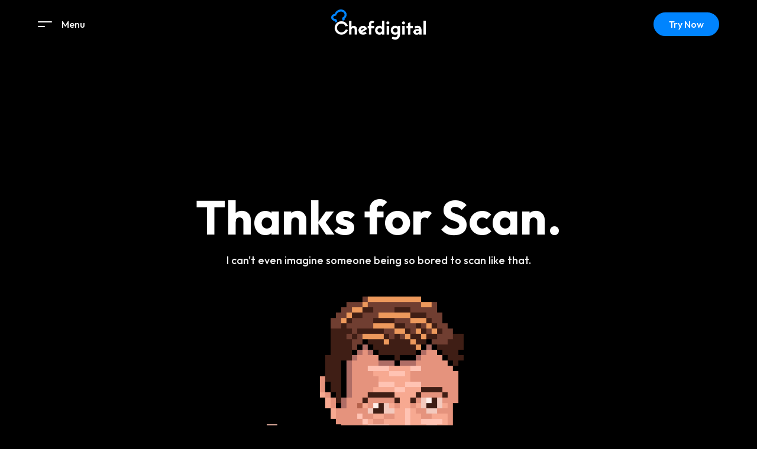

--- FILE ---
content_type: text/html; charset=UTF-8
request_url: https://chefdigital.io/thanks-for-scan/
body_size: 15869
content:
<!doctype html>
<html lang="en-US" prefix="og: https://ogp.me/ns#">
<head>
	<meta charset="UTF-8">
	<meta name="viewport" content="width=device-width, initial-scale=1">
	<link rel="profile" href="https://gmpg.org/xfn/11">
	
<!-- Search Engine Optimization by Rank Math - https://rankmath.com/ -->
<title>Thanks for Scan - ChefDigital.io</title>
<meta name="description" content="/*! elementor - v3.15.0 - 20-08-2023 */ .elementor-heading-title{padding:0;margin:0;line-height:1}.elementor-widget-heading"/>
<meta name="robots" content="follow, index, max-snippet:-1, max-video-preview:-1, max-image-preview:large"/>
<link rel="canonical" href="https://chefdigital.io/thanks-for-scan/" />
<meta property="og:locale" content="en_US" />
<meta property="og:type" content="article" />
<meta property="og:title" content="Thanks for Scan - ChefDigital.io" />
<meta property="og:description" content="/*! elementor - v3.15.0 - 20-08-2023 */ .elementor-heading-title{padding:0;margin:0;line-height:1}.elementor-widget-heading" />
<meta property="og:url" content="https://chefdigital.io/thanks-for-scan/" />
<meta property="og:site_name" content="ChefDigital.io" />
<meta property="og:updated_time" content="2023-09-12T10:24:23+08:00" />
<meta property="og:image" content="https://bucket-f90wx1prd.s3.ap-southeast-1.amazonaws.com/chefdigitalio/assets/leon.png" />
<meta property="og:image:secure_url" content="https://bucket-f90wx1prd.s3.ap-southeast-1.amazonaws.com/chefdigitalio/assets/leon.png" />
<meta property="og:image:width" content="2000" />
<meta property="og:image:height" content="1688" />
<meta property="og:image:alt" content="Thanks for Scan" />
<meta property="og:image:type" content="image/png" />
<meta name="twitter:card" content="summary_large_image" />
<meta name="twitter:title" content="Thanks for Scan - ChefDigital.io" />
<meta name="twitter:description" content="/*! elementor - v3.15.0 - 20-08-2023 */ .elementor-heading-title{padding:0;margin:0;line-height:1}.elementor-widget-heading" />
<meta name="twitter:image" content="https://bucket-f90wx1prd.s3.ap-southeast-1.amazonaws.com/chefdigitalio/assets/leon.png" />
<meta name="twitter:label1" content="Time to read" />
<meta name="twitter:data1" content="Less than a minute" />
<script type="application/ld+json" class="rank-math-schema">{"@context":"https://schema.org","@graph":[{"@type":"BreadcrumbList","@id":"https://chefdigital.io/thanks-for-scan/#breadcrumb","itemListElement":[{"@type":"ListItem","position":"1","item":{"@id":"https://chefdigital.io","name":"Home"}},{"@type":"ListItem","position":"2","item":{"@id":"https://chefdigital.io/thanks-for-scan/","name":"Thanks for Scan"}}]}]}</script>
<!-- /Rank Math WordPress SEO plugin -->

<link rel="alternate" type="application/rss+xml" title="ChefDigital.io &raquo; Feed" href="https://chefdigital.io/feed/" />
<link rel="alternate" type="application/rss+xml" title="ChefDigital.io &raquo; Comments Feed" href="https://chefdigital.io/comments/feed/" />
<script>
window._wpemojiSettings = {"baseUrl":"https:\/\/s.w.org\/images\/core\/emoji\/14.0.0\/72x72\/","ext":".png","svgUrl":"https:\/\/s.w.org\/images\/core\/emoji\/14.0.0\/svg\/","svgExt":".svg","source":{"concatemoji":"https:\/\/chefdigital.io\/wp-includes\/js\/wp-emoji-release.min.js?ver=6.3.7"}};
/*! This file is auto-generated */
!function(i,n){var o,s,e;function c(e){try{var t={supportTests:e,timestamp:(new Date).valueOf()};sessionStorage.setItem(o,JSON.stringify(t))}catch(e){}}function p(e,t,n){e.clearRect(0,0,e.canvas.width,e.canvas.height),e.fillText(t,0,0);var t=new Uint32Array(e.getImageData(0,0,e.canvas.width,e.canvas.height).data),r=(e.clearRect(0,0,e.canvas.width,e.canvas.height),e.fillText(n,0,0),new Uint32Array(e.getImageData(0,0,e.canvas.width,e.canvas.height).data));return t.every(function(e,t){return e===r[t]})}function u(e,t,n){switch(t){case"flag":return n(e,"\ud83c\udff3\ufe0f\u200d\u26a7\ufe0f","\ud83c\udff3\ufe0f\u200b\u26a7\ufe0f")?!1:!n(e,"\ud83c\uddfa\ud83c\uddf3","\ud83c\uddfa\u200b\ud83c\uddf3")&&!n(e,"\ud83c\udff4\udb40\udc67\udb40\udc62\udb40\udc65\udb40\udc6e\udb40\udc67\udb40\udc7f","\ud83c\udff4\u200b\udb40\udc67\u200b\udb40\udc62\u200b\udb40\udc65\u200b\udb40\udc6e\u200b\udb40\udc67\u200b\udb40\udc7f");case"emoji":return!n(e,"\ud83e\udef1\ud83c\udffb\u200d\ud83e\udef2\ud83c\udfff","\ud83e\udef1\ud83c\udffb\u200b\ud83e\udef2\ud83c\udfff")}return!1}function f(e,t,n){var r="undefined"!=typeof WorkerGlobalScope&&self instanceof WorkerGlobalScope?new OffscreenCanvas(300,150):i.createElement("canvas"),a=r.getContext("2d",{willReadFrequently:!0}),o=(a.textBaseline="top",a.font="600 32px Arial",{});return e.forEach(function(e){o[e]=t(a,e,n)}),o}function t(e){var t=i.createElement("script");t.src=e,t.defer=!0,i.head.appendChild(t)}"undefined"!=typeof Promise&&(o="wpEmojiSettingsSupports",s=["flag","emoji"],n.supports={everything:!0,everythingExceptFlag:!0},e=new Promise(function(e){i.addEventListener("DOMContentLoaded",e,{once:!0})}),new Promise(function(t){var n=function(){try{var e=JSON.parse(sessionStorage.getItem(o));if("object"==typeof e&&"number"==typeof e.timestamp&&(new Date).valueOf()<e.timestamp+604800&&"object"==typeof e.supportTests)return e.supportTests}catch(e){}return null}();if(!n){if("undefined"!=typeof Worker&&"undefined"!=typeof OffscreenCanvas&&"undefined"!=typeof URL&&URL.createObjectURL&&"undefined"!=typeof Blob)try{var e="postMessage("+f.toString()+"("+[JSON.stringify(s),u.toString(),p.toString()].join(",")+"));",r=new Blob([e],{type:"text/javascript"}),a=new Worker(URL.createObjectURL(r),{name:"wpTestEmojiSupports"});return void(a.onmessage=function(e){c(n=e.data),a.terminate(),t(n)})}catch(e){}c(n=f(s,u,p))}t(n)}).then(function(e){for(var t in e)n.supports[t]=e[t],n.supports.everything=n.supports.everything&&n.supports[t],"flag"!==t&&(n.supports.everythingExceptFlag=n.supports.everythingExceptFlag&&n.supports[t]);n.supports.everythingExceptFlag=n.supports.everythingExceptFlag&&!n.supports.flag,n.DOMReady=!1,n.readyCallback=function(){n.DOMReady=!0}}).then(function(){return e}).then(function(){var e;n.supports.everything||(n.readyCallback(),(e=n.source||{}).concatemoji?t(e.concatemoji):e.wpemoji&&e.twemoji&&(t(e.twemoji),t(e.wpemoji)))}))}((window,document),window._wpemojiSettings);
</script>
<style>
img.wp-smiley,
img.emoji {
	display: inline !important;
	border: none !important;
	box-shadow: none !important;
	height: 1em !important;
	width: 1em !important;
	margin: 0 0.07em !important;
	vertical-align: -0.1em !important;
	background: none !important;
	padding: 0 !important;
}
</style>
	<link rel='stylesheet' id='wp-block-library-css' href='https://chefdigital.io/wp-includes/css/dist/block-library/style.min.css?ver=6.3.7' media='all' />
<style id='classic-theme-styles-inline-css'>
/*! This file is auto-generated */
.wp-block-button__link{color:#fff;background-color:#32373c;border-radius:9999px;box-shadow:none;text-decoration:none;padding:calc(.667em + 2px) calc(1.333em + 2px);font-size:1.125em}.wp-block-file__button{background:#32373c;color:#fff;text-decoration:none}
</style>
<style id='global-styles-inline-css'>
body{--wp--preset--color--black: #000000;--wp--preset--color--cyan-bluish-gray: #abb8c3;--wp--preset--color--white: #ffffff;--wp--preset--color--pale-pink: #f78da7;--wp--preset--color--vivid-red: #cf2e2e;--wp--preset--color--luminous-vivid-orange: #ff6900;--wp--preset--color--luminous-vivid-amber: #fcb900;--wp--preset--color--light-green-cyan: #7bdcb5;--wp--preset--color--vivid-green-cyan: #00d084;--wp--preset--color--pale-cyan-blue: #8ed1fc;--wp--preset--color--vivid-cyan-blue: #0693e3;--wp--preset--color--vivid-purple: #9b51e0;--wp--preset--gradient--vivid-cyan-blue-to-vivid-purple: linear-gradient(135deg,rgba(6,147,227,1) 0%,rgb(155,81,224) 100%);--wp--preset--gradient--light-green-cyan-to-vivid-green-cyan: linear-gradient(135deg,rgb(122,220,180) 0%,rgb(0,208,130) 100%);--wp--preset--gradient--luminous-vivid-amber-to-luminous-vivid-orange: linear-gradient(135deg,rgba(252,185,0,1) 0%,rgba(255,105,0,1) 100%);--wp--preset--gradient--luminous-vivid-orange-to-vivid-red: linear-gradient(135deg,rgba(255,105,0,1) 0%,rgb(207,46,46) 100%);--wp--preset--gradient--very-light-gray-to-cyan-bluish-gray: linear-gradient(135deg,rgb(238,238,238) 0%,rgb(169,184,195) 100%);--wp--preset--gradient--cool-to-warm-spectrum: linear-gradient(135deg,rgb(74,234,220) 0%,rgb(151,120,209) 20%,rgb(207,42,186) 40%,rgb(238,44,130) 60%,rgb(251,105,98) 80%,rgb(254,248,76) 100%);--wp--preset--gradient--blush-light-purple: linear-gradient(135deg,rgb(255,206,236) 0%,rgb(152,150,240) 100%);--wp--preset--gradient--blush-bordeaux: linear-gradient(135deg,rgb(254,205,165) 0%,rgb(254,45,45) 50%,rgb(107,0,62) 100%);--wp--preset--gradient--luminous-dusk: linear-gradient(135deg,rgb(255,203,112) 0%,rgb(199,81,192) 50%,rgb(65,88,208) 100%);--wp--preset--gradient--pale-ocean: linear-gradient(135deg,rgb(255,245,203) 0%,rgb(182,227,212) 50%,rgb(51,167,181) 100%);--wp--preset--gradient--electric-grass: linear-gradient(135deg,rgb(202,248,128) 0%,rgb(113,206,126) 100%);--wp--preset--gradient--midnight: linear-gradient(135deg,rgb(2,3,129) 0%,rgb(40,116,252) 100%);--wp--preset--font-size--small: 13px;--wp--preset--font-size--medium: 20px;--wp--preset--font-size--large: 36px;--wp--preset--font-size--x-large: 42px;--wp--preset--spacing--20: 0.44rem;--wp--preset--spacing--30: 0.67rem;--wp--preset--spacing--40: 1rem;--wp--preset--spacing--50: 1.5rem;--wp--preset--spacing--60: 2.25rem;--wp--preset--spacing--70: 3.38rem;--wp--preset--spacing--80: 5.06rem;--wp--preset--shadow--natural: 6px 6px 9px rgba(0, 0, 0, 0.2);--wp--preset--shadow--deep: 12px 12px 50px rgba(0, 0, 0, 0.4);--wp--preset--shadow--sharp: 6px 6px 0px rgba(0, 0, 0, 0.2);--wp--preset--shadow--outlined: 6px 6px 0px -3px rgba(255, 255, 255, 1), 6px 6px rgba(0, 0, 0, 1);--wp--preset--shadow--crisp: 6px 6px 0px rgba(0, 0, 0, 1);}:where(.is-layout-flex){gap: 0.5em;}:where(.is-layout-grid){gap: 0.5em;}body .is-layout-flow > .alignleft{float: left;margin-inline-start: 0;margin-inline-end: 2em;}body .is-layout-flow > .alignright{float: right;margin-inline-start: 2em;margin-inline-end: 0;}body .is-layout-flow > .aligncenter{margin-left: auto !important;margin-right: auto !important;}body .is-layout-constrained > .alignleft{float: left;margin-inline-start: 0;margin-inline-end: 2em;}body .is-layout-constrained > .alignright{float: right;margin-inline-start: 2em;margin-inline-end: 0;}body .is-layout-constrained > .aligncenter{margin-left: auto !important;margin-right: auto !important;}body .is-layout-constrained > :where(:not(.alignleft):not(.alignright):not(.alignfull)){max-width: var(--wp--style--global--content-size);margin-left: auto !important;margin-right: auto !important;}body .is-layout-constrained > .alignwide{max-width: var(--wp--style--global--wide-size);}body .is-layout-flex{display: flex;}body .is-layout-flex{flex-wrap: wrap;align-items: center;}body .is-layout-flex > *{margin: 0;}body .is-layout-grid{display: grid;}body .is-layout-grid > *{margin: 0;}:where(.wp-block-columns.is-layout-flex){gap: 2em;}:where(.wp-block-columns.is-layout-grid){gap: 2em;}:where(.wp-block-post-template.is-layout-flex){gap: 1.25em;}:where(.wp-block-post-template.is-layout-grid){gap: 1.25em;}.has-black-color{color: var(--wp--preset--color--black) !important;}.has-cyan-bluish-gray-color{color: var(--wp--preset--color--cyan-bluish-gray) !important;}.has-white-color{color: var(--wp--preset--color--white) !important;}.has-pale-pink-color{color: var(--wp--preset--color--pale-pink) !important;}.has-vivid-red-color{color: var(--wp--preset--color--vivid-red) !important;}.has-luminous-vivid-orange-color{color: var(--wp--preset--color--luminous-vivid-orange) !important;}.has-luminous-vivid-amber-color{color: var(--wp--preset--color--luminous-vivid-amber) !important;}.has-light-green-cyan-color{color: var(--wp--preset--color--light-green-cyan) !important;}.has-vivid-green-cyan-color{color: var(--wp--preset--color--vivid-green-cyan) !important;}.has-pale-cyan-blue-color{color: var(--wp--preset--color--pale-cyan-blue) !important;}.has-vivid-cyan-blue-color{color: var(--wp--preset--color--vivid-cyan-blue) !important;}.has-vivid-purple-color{color: var(--wp--preset--color--vivid-purple) !important;}.has-black-background-color{background-color: var(--wp--preset--color--black) !important;}.has-cyan-bluish-gray-background-color{background-color: var(--wp--preset--color--cyan-bluish-gray) !important;}.has-white-background-color{background-color: var(--wp--preset--color--white) !important;}.has-pale-pink-background-color{background-color: var(--wp--preset--color--pale-pink) !important;}.has-vivid-red-background-color{background-color: var(--wp--preset--color--vivid-red) !important;}.has-luminous-vivid-orange-background-color{background-color: var(--wp--preset--color--luminous-vivid-orange) !important;}.has-luminous-vivid-amber-background-color{background-color: var(--wp--preset--color--luminous-vivid-amber) !important;}.has-light-green-cyan-background-color{background-color: var(--wp--preset--color--light-green-cyan) !important;}.has-vivid-green-cyan-background-color{background-color: var(--wp--preset--color--vivid-green-cyan) !important;}.has-pale-cyan-blue-background-color{background-color: var(--wp--preset--color--pale-cyan-blue) !important;}.has-vivid-cyan-blue-background-color{background-color: var(--wp--preset--color--vivid-cyan-blue) !important;}.has-vivid-purple-background-color{background-color: var(--wp--preset--color--vivid-purple) !important;}.has-black-border-color{border-color: var(--wp--preset--color--black) !important;}.has-cyan-bluish-gray-border-color{border-color: var(--wp--preset--color--cyan-bluish-gray) !important;}.has-white-border-color{border-color: var(--wp--preset--color--white) !important;}.has-pale-pink-border-color{border-color: var(--wp--preset--color--pale-pink) !important;}.has-vivid-red-border-color{border-color: var(--wp--preset--color--vivid-red) !important;}.has-luminous-vivid-orange-border-color{border-color: var(--wp--preset--color--luminous-vivid-orange) !important;}.has-luminous-vivid-amber-border-color{border-color: var(--wp--preset--color--luminous-vivid-amber) !important;}.has-light-green-cyan-border-color{border-color: var(--wp--preset--color--light-green-cyan) !important;}.has-vivid-green-cyan-border-color{border-color: var(--wp--preset--color--vivid-green-cyan) !important;}.has-pale-cyan-blue-border-color{border-color: var(--wp--preset--color--pale-cyan-blue) !important;}.has-vivid-cyan-blue-border-color{border-color: var(--wp--preset--color--vivid-cyan-blue) !important;}.has-vivid-purple-border-color{border-color: var(--wp--preset--color--vivid-purple) !important;}.has-vivid-cyan-blue-to-vivid-purple-gradient-background{background: var(--wp--preset--gradient--vivid-cyan-blue-to-vivid-purple) !important;}.has-light-green-cyan-to-vivid-green-cyan-gradient-background{background: var(--wp--preset--gradient--light-green-cyan-to-vivid-green-cyan) !important;}.has-luminous-vivid-amber-to-luminous-vivid-orange-gradient-background{background: var(--wp--preset--gradient--luminous-vivid-amber-to-luminous-vivid-orange) !important;}.has-luminous-vivid-orange-to-vivid-red-gradient-background{background: var(--wp--preset--gradient--luminous-vivid-orange-to-vivid-red) !important;}.has-very-light-gray-to-cyan-bluish-gray-gradient-background{background: var(--wp--preset--gradient--very-light-gray-to-cyan-bluish-gray) !important;}.has-cool-to-warm-spectrum-gradient-background{background: var(--wp--preset--gradient--cool-to-warm-spectrum) !important;}.has-blush-light-purple-gradient-background{background: var(--wp--preset--gradient--blush-light-purple) !important;}.has-blush-bordeaux-gradient-background{background: var(--wp--preset--gradient--blush-bordeaux) !important;}.has-luminous-dusk-gradient-background{background: var(--wp--preset--gradient--luminous-dusk) !important;}.has-pale-ocean-gradient-background{background: var(--wp--preset--gradient--pale-ocean) !important;}.has-electric-grass-gradient-background{background: var(--wp--preset--gradient--electric-grass) !important;}.has-midnight-gradient-background{background: var(--wp--preset--gradient--midnight) !important;}.has-small-font-size{font-size: var(--wp--preset--font-size--small) !important;}.has-medium-font-size{font-size: var(--wp--preset--font-size--medium) !important;}.has-large-font-size{font-size: var(--wp--preset--font-size--large) !important;}.has-x-large-font-size{font-size: var(--wp--preset--font-size--x-large) !important;}
.wp-block-navigation a:where(:not(.wp-element-button)){color: inherit;}
:where(.wp-block-post-template.is-layout-flex){gap: 1.25em;}:where(.wp-block-post-template.is-layout-grid){gap: 1.25em;}
:where(.wp-block-columns.is-layout-flex){gap: 2em;}:where(.wp-block-columns.is-layout-grid){gap: 2em;}
.wp-block-pullquote{font-size: 1.5em;line-height: 1.6;}
</style>
<link rel='stylesheet' id='hello-elementor-css' href='https://chefdigital.io/wp-content/themes/hello-elementor/style.min.css?ver=2.8.1' media='all' />
<link rel='stylesheet' id='hello-elementor-theme-style-css' href='https://chefdigital.io/wp-content/themes/hello-elementor/theme.min.css?ver=2.8.1' media='all' />
<link rel='stylesheet' id='elementor-frontend-css' href='https://chefdigital.io/wp-content/plugins/elementor/assets/css/frontend-lite.min.css?ver=3.16.4' media='all' />
<link rel='stylesheet' id='elementor-post-6-css' href='https://chefdigital.io/wp-content/uploads/elementor/css/post-6.css?ver=1696494950' media='all' />
<link rel='stylesheet' id='elementor-icons-css' href='https://chefdigital.io/wp-content/plugins/elementor/assets/lib/eicons/css/elementor-icons.min.css?ver=5.23.0' media='all' />
<link rel='stylesheet' id='swiper-css' href='https://chefdigital.io/wp-content/plugins/elementor/assets/lib/swiper/v8/css/swiper.min.css?ver=8.4.5' media='all' />
<link rel='stylesheet' id='elementor-pro-css' href='https://chefdigital.io/wp-content/plugins/elementor-pro/assets/css/frontend-lite.min.css?ver=3.16.2' media='all' />
<link rel='stylesheet' id='elementor-global-css' href='https://chefdigital.io/wp-content/uploads/elementor/css/global.css?ver=1696494951' media='all' />
<link rel='stylesheet' id='elementor-post-1392-css' href='https://chefdigital.io/wp-content/uploads/elementor/css/post-1392.css?ver=1696813958' media='all' />
<link rel='stylesheet' id='elementor-post-111-css' href='https://chefdigital.io/wp-content/uploads/elementor/css/post-111.css?ver=1745679779' media='all' />
<link rel='stylesheet' id='elementor-post-115-css' href='https://chefdigital.io/wp-content/uploads/elementor/css/post-115.css?ver=1745811205' media='all' />
<link rel='stylesheet' id='hello-elementor-child-style-css' href='https://chefdigital.io/wp-content/themes/hello-theme-child-master/style.css?ver=2.0.0' media='all' />
<link rel='stylesheet' id='google-fonts-1-css' href='https://fonts.googleapis.com/css?family=Outfit%3A100%2C100italic%2C200%2C200italic%2C300%2C300italic%2C400%2C400italic%2C500%2C500italic%2C600%2C600italic%2C700%2C700italic%2C800%2C800italic%2C900%2C900italic&#038;display=swap&#038;ver=6.3.7' media='all' />
<link rel='stylesheet' id='elementor-icons-shared-0-css' href='https://chefdigital.io/wp-content/plugins/elementor/assets/lib/font-awesome/css/fontawesome.min.css?ver=5.15.3' media='all' />
<link rel='stylesheet' id='elementor-icons-fa-brands-css' href='https://chefdigital.io/wp-content/plugins/elementor/assets/lib/font-awesome/css/brands.min.css?ver=5.15.3' media='all' />
<link rel="preconnect" href="https://fonts.gstatic.com/" crossorigin><script src='https://chefdigital.io/wp-includes/js/jquery/jquery.min.js?ver=3.7.0' id='jquery-core-js'></script>
<script src='https://chefdigital.io/wp-includes/js/jquery/jquery-migrate.min.js?ver=3.4.1' id='jquery-migrate-js'></script>
<link rel="https://api.w.org/" href="https://chefdigital.io/wp-json/" /><link rel="alternate" type="application/json" href="https://chefdigital.io/wp-json/wp/v2/pages/1392" /><link rel="EditURI" type="application/rsd+xml" title="RSD" href="https://chefdigital.io/xmlrpc.php?rsd" />
<meta name="generator" content="WordPress 6.3.7" />
<link rel='shortlink' href='https://chefdigital.io/?p=1392' />
<link rel="alternate" type="application/json+oembed" href="https://chefdigital.io/wp-json/oembed/1.0/embed?url=https%3A%2F%2Fchefdigital.io%2Fthanks-for-scan%2F" />
<link rel="alternate" type="text/xml+oembed" href="https://chefdigital.io/wp-json/oembed/1.0/embed?url=https%3A%2F%2Fchefdigital.io%2Fthanks-for-scan%2F&#038;format=xml" />
<!-- start Simple Custom CSS and JS -->
<style>
/* Image Blend */
/* Use in: Kiosk */
.image-blend.elementor-widget__width-initial.elementor-absolute.premium-mscroll-yes.premium-floating-effects-yes.elementor-widget.elementor-widget-image {
    mix-blend-mode: plus-lighter;
}</style>
<!-- end Simple Custom CSS and JS -->
<!-- start Simple Custom CSS and JS -->
<style>
/* Icon ball */
/* Use in: Chefbot */
.icon-ball .elementor-widget-container {
	height: 200px;
}

.icon-ball .elementor-icon-box-wrapper {
	padding-top: 16px;
}

.icon-ball-big .elementor-widget-container {
	height: 280px;
}

.icon-ball-big .elementor-icon-box-wrapper {
	padding-top: 40px;
}

/* Icon ball Meta*/
/* Use in: Metaverse */
.icon-ball-meta  .elementor-widget-container {
	height: 300px;
}

.icon-ball-meta .elementor-icon-box-wrapper {
	padding-top: 35%;
}

@media only screen and (max-width: 747px) {
	.icon-ball-meta  .elementor-widget-container {
		height: 160px;
	}

	.icon-ball-meta .elementor-icon-box-wrapper {
		padding-top: 10%;
	}
}

/* Hover Box Bug */
/* Use in: Chefbot */
.hover-box .premium-flip-front.premium-flip-frontrl {
	padding: 24px;
}

.hover-box .premium-flip-back.premium-flip-backrl {
	padding: 24px;
	border-radius: 16px;
	border-color: #0084fe90;
	border-width: 2px;
	border-style: solid;
}


/* Mobile Change Position*/
/* Use in: Chefbot */
@media only screen and (max-width: 1024px) {
	.elementor-element.elementor-absolute.position-mobile.elementor-widget {
		position: inherit;
	}
}


/* Mobile Album Shadow Hidden */
/* Use in: About us */
@media only screen and (max-width: 1024px) {
	.bg-album .elementor-background-overlay {
		display: none;
	}
}

.grecaptcha-badge { 
    visibility: hidden;
}

.post-1776 section {
	padding-bottom: 16px!important;
}


</style>
<!-- end Simple Custom CSS and JS -->
<!-- start Simple Custom CSS and JS -->
<style>
/* text-button */
.text-button a:hover {
	color: var(--e-global-color-primary) !important;
	transition-duration: 0.2s;
}</style>
<!-- end Simple Custom CSS and JS -->
<!-- start Simple Custom CSS and JS -->
<style>
/* Home Solution Section*/
.solution-section video.elementor-background-video-hosted.elementor-html5-video {
	max-width: 40vw;
	object-fit: contain;
	left: 70% !important;
}

/* Home Solution Section - Mobile*/
/* Mobile */
@media only screen and (max-width: 767px) {
	.solution-section video.elementor-background-video-hosted.elementor-html5-video {
		display: none !important
	}
}



/* bg video fixed */
/* use in chefbot page */
.bg-video-fix .elementor-background-video-container {
	position: fixed !important;
	z-index: 0;
	opacity: 70%;
}


/* bg video effect */
/* use in chefbot page */
.bg-video-effect .elementor-background-video-container {
	mix-blend-mode: plus-lighter;
	opacity: 70%;
}


/*Mask Video */
/* Use in: Metaverse */
section.elementor-section .video-mask {
    position: absolute;
}</style>
<!-- end Simple Custom CSS and JS -->
<!-- start Simple Custom CSS and JS -->
<style>
/*Style-A*/
.orb {
	animation: spin 4s linear infinite;
	width: 80px;
	height: 80px;
	margin: auto;
	border-radius: 50%;
	box-shadow: inset 0 0 50px #fff, inset 20px 0 60px violet, inset -20px 0 60px #0ff, inset 20px 0 300px violet, inset -20px 0 300px #0ff, 0 0 50px #fff, -10px 0 60px violet, 10px 0 60px #0ff;
}

@keyframes spin {
	100% {
		-webkit-transform: rotate(360deg);
		transform: rotate(360deg);
	}
}



/*Style-B*/
.orb-b {
	animation: spin 4s linear infinite;
	width: 80px;
	height: 80px;
	margin: auto;
	border-radius: 50%;
	box-shadow: inset 0 0 50px #fff, inset 20px 0 60px #92FE9D, inset -20px 0 60px #0ff, inset 20px 0 300px #6DD5FA, inset -20px 0 300px #0ff, 0 0 50px #fff, -10px 0 60px #F8FFAE, 10px 0 60px #0ff;
}

@keyframes spin {
	100% {
		-webkit-transform: rotate(360deg);
		transform: rotate(360deg);
	}
}



/*Style-C*/
.orb-c {
	animation: spin 4s linear infinite;
	width: 80px;
	height: 80px;
	margin: auto;
	border-radius: 50%;
	box-shadow: inset 0 0 50px #fff, inset 20px 0 60px #ffc0cb, inset -20px 0 60px #0ff, inset 20px 0 300px #fffcdc, inset -20px 0 300px #0ff, 0 0 50px #fff, -10px 0 60px #fdeff9, 10px 0 60px #0ff;
}

@keyframes spin {
	100% {
		-webkit-transform: rotate(360deg);
		transform: rotate(360deg);
	}
}


/* Mobile */
@media only screen and (max-width: 767px) {
	/*Style-A*/
	.orb {
		animation: spin 4s linear infinite;
		width: 32px;
		height: 32px;
		margin: auto;
		border-radius: 50%;
		box-shadow: inset 0 0 50px #fff, inset 20px 0 60px violet, inset -20px 0 60px #0ff, inset 20px 0 300px violet, inset -20px 0 300px #0ff, 0 0 50px #fff, -10px 0 60px violet, 10px 0 60px #0ff;
	}

	@keyframes spin {
		100% {
			-webkit-transform: rotate(360deg);
			transform: rotate(360deg);
		}
	}



	/*Style-B*/
	.orb-b {
		animation: spin 4s linear infinite;
		width: 32px;
		height: 32px;
		margin: auto;
		border-radius: 50%;
		box-shadow: inset 0 0 15px #fff, inset 10px 0 px #92FE9D, inset -10px 0 20px #0ff, inset 10px 0 100px #6DD5FA, inset -10px 0 100px #0ff, 0 0 20px #fff, -10px 0 30px #F8FFAE, 10px 0 30px #0ff;
	}

	@keyframes spin {
		100% {
			-webkit-transform: rotate(360deg);
			transform: rotate(360deg);
		}
	}



	/*Style-C*/
	.orb-c {
		animation: spin 4s linear infinite;
		width: 32px;
		height: 32px;
		margin: auto;
		border-radius: 50%;
		box-shadow: inset 0 0 50px #fff, inset 20px 0 60px #ffc0cb, inset -20px 0 60px #0ff, inset 20px 0 300px #fffcdc, inset -20px 0 300px #0ff, 0 0 50px #fff, -10px 0 60px #fdeff9, 10px 0 60px #0ff;
	}

	@keyframes spin {
		100% {
			-webkit-transform: rotate(360deg);
			transform: rotate(360deg);
		}
	}
}
}</style>
<!-- end Simple Custom CSS and JS -->
<!-- start Simple Custom CSS and JS -->
<style>
.menu-solution .widget-image-caption {
	position: absolute;
	bottom: 0px;
	padding: 0px 0px 24px 24px;
}

@media only screen and (max-width: 1024px) {
	.menu-solution .widget-image-caption {
		padding: 0px 0px 12px 12px;
	}
}


.slide-menu {
	max-width: 1440px;
	float: right;
}

@media only screen and (max-width: 767px) {
	.menu-solution .elementor-widget-container img {
		height: 140px;
		width: 100vw !important;
		object-fit: cover;
	}
}</style>
<!-- end Simple Custom CSS and JS -->
<!-- start Simple Custom CSS and JS -->
<style>
::-webkit-scrollbar {
-webkit-appearance: none;
}
::-webkit-scrollbar {
width: 10px;
}
  
::-webkit-scrollbar-track {
background: #00000000;
border:2px solid #000;
}
  
::-webkit-scrollbar-thumb {
background: #0084FE;
border:2px solid #000;
border-radius:8px;
}
  
::-webkit-scrollbar-thumb:hover {
background: #0084FE;
}</style>
<!-- end Simple Custom CSS and JS -->
<meta name="generator" content="Elementor 3.16.4; features: e_dom_optimization, e_optimized_assets_loading, e_optimized_css_loading, additional_custom_breakpoints; settings: css_print_method-external, google_font-enabled, font_display-swap">
<!-- Google tag (gtag.js) -->
<script async src="https://www.googletagmanager.com/gtag/js?id=G-9TNPL67R3P"></script>
<script>
  window.dataLayer = window.dataLayer || [];
  function gtag(){dataLayer.push(arguments);}
  gtag('js', new Date());

  gtag('config', 'G-9TNPL67R3P');
</script>
<script id="google_gtagjs" src="https://www.googletagmanager.com/gtag/js?id=G-9TNPL67R3P" async></script>
<script id="google_gtagjs-inline">
window.dataLayer = window.dataLayer || [];function gtag(){dataLayer.push(arguments);}gtag('js', new Date());gtag('config', 'G-9TNPL67R3P', {} );
</script>
<link rel="icon" href="https://bucket-f90wx1prd.s3.ap-southeast-1.amazonaws.com/chefdigitalio/assets/site_icon.png" sizes="32x32" />
<link rel="icon" href="https://bucket-f90wx1prd.s3.ap-southeast-1.amazonaws.com/chefdigitalio/assets/site_icon.png" sizes="192x192" />
<link rel="apple-touch-icon" href="https://bucket-f90wx1prd.s3.ap-southeast-1.amazonaws.com/chefdigitalio/assets/site_icon.png" />
<meta name="msapplication-TileImage" content="https://bucket-f90wx1prd.s3.ap-southeast-1.amazonaws.com/chefdigitalio/assets/site_icon.png" />
</head>
<body class="page-template-default page page-id-1392 wp-custom-logo elementor-default elementor-kit-6 elementor-page elementor-page-1392">


<a class="skip-link screen-reader-text" href="#content">Skip to content</a>

		<div data-elementor-type="header" data-elementor-id="111" class="elementor elementor-111 elementor-location-header" data-elementor-post-type="elementor_library">
								<section class="elementor-section elementor-top-section elementor-element elementor-element-837bf8c elementor-section-content-middle elementor-section-full_width elementor-section-height-default elementor-section-height-default" data-id="837bf8c" data-element_type="section" data-settings="{&quot;background_background&quot;:&quot;classic&quot;,&quot;sticky&quot;:&quot;top&quot;,&quot;sticky_on&quot;:[&quot;desktop&quot;,&quot;tablet&quot;,&quot;mobile&quot;],&quot;sticky_offset&quot;:0,&quot;sticky_effects_offset&quot;:0}">
							<div class="elementor-background-overlay"></div>
							<div class="elementor-container elementor-column-gap-default">
					<div class="elementor-column elementor-col-33 elementor-top-column elementor-element elementor-element-aec7fb6" data-id="aec7fb6" data-element_type="column">
			<div class="elementor-widget-wrap elementor-element-populated">
								<div class="elementor-element elementor-element-4dc94ee elementor-position-left elementor-mobile-position-left elementor-vertical-align-middle elementor-view-default elementor-widget elementor-widget-icon-box" data-id="4dc94ee" data-element_type="widget" data-widget_type="icon-box.default">
				<div class="elementor-widget-container">
			<link rel="stylesheet" href="https://chefdigital.io/wp-content/plugins/elementor/assets/css/widget-icon-box.min.css">		<div class="elementor-icon-box-wrapper">
						<div class="elementor-icon-box-icon">
				<a href="#elementor-action%3Aaction%3Dpopup%3Aopen%26settings%3DeyJpZCI6IjQzIiwidG9nZ2xlIjpmYWxzZX0%3D" class="elementor-icon elementor-animation-" tabindex="-1">
				<svg xmlns="http://www.w3.org/2000/svg" width="24" height="24" viewBox="0 0 24 24"><g id="ic_menu" transform="translate(-1000 -1705)"><g id="ic_menu-2" data-name="ic_menu" transform="translate(-20 2922)"><rect id="Rectangle_100" data-name="Rectangle 100" width="24" height="2" rx="1" transform="translate(1020 -1210)"></rect><rect id="Rectangle_101" data-name="Rectangle 101" width="12" height="2" rx="1" transform="translate(1020 -1202)"></rect></g><rect id="Rectangle_292" data-name="Rectangle 292" width="24" height="24" transform="translate(1000 1705)" fill="none"></rect></g></svg>				</a>
			</div>
						<div class="elementor-icon-box-content">
				<h3 class="elementor-icon-box-title">
					<a href="#elementor-action%3Aaction%3Dpopup%3Aopen%26settings%3DeyJpZCI6IjQzIiwidG9nZ2xlIjpmYWxzZX0%3D" >
						Menu					</a>
				</h3>
							</div>
		</div>
				</div>
				</div>
					</div>
		</div>
				<div class="elementor-column elementor-col-33 elementor-top-column elementor-element elementor-element-6836270" data-id="6836270" data-element_type="column">
			<div class="elementor-widget-wrap elementor-element-populated">
								<div class="elementor-element elementor-element-606755b elementor-widget elementor-widget-theme-site-logo elementor-widget-image" data-id="606755b" data-element_type="widget" data-widget_type="theme-site-logo.default">
				<div class="elementor-widget-container">
			<style>/*! elementor - v3.16.0 - 20-09-2023 */
.elementor-widget-image{text-align:center}.elementor-widget-image a{display:inline-block}.elementor-widget-image a img[src$=".svg"]{width:48px}.elementor-widget-image img{vertical-align:middle;display:inline-block}</style>								<a href="https://chefdigital.io">
			<img width="1133" height="360" src="https://bucket-f90wx1prd.s3.ap-southeast-1.amazonaws.com/chefdigitalio/assets/logo_chefdigital.png" class="attachment-full size-full wp-image-31" alt="" srcset="https://bucket-f90wx1prd.s3.ap-southeast-1.amazonaws.com/chefdigitalio/assets/logo_chefdigital.png 1133w, https://bucket-f90wx1prd.s3.ap-southeast-1.amazonaws.com/chefdigitalio/assets/logo_chefdigital-768x244.png 768w" sizes="(max-width: 1133px) 100vw, 1133px" />				</a>
											</div>
				</div>
					</div>
		</div>
				<div class="elementor-column elementor-col-33 elementor-top-column elementor-element elementor-element-9b8f828" data-id="9b8f828" data-element_type="column">
			<div class="elementor-widget-wrap elementor-element-populated">
								<div class="elementor-element elementor-element-9a19af4 elementor-align-right elementor-widget elementor-widget-button" data-id="9a19af4" data-element_type="widget" data-widget_type="button.default">
				<div class="elementor-widget-container">
					<div class="elementor-button-wrapper">
			<a class="elementor-button elementor-button-link elementor-size-sm" href="#elementor-action%3Aaction%3Dpopup%3Aopen%26settings%3DeyJpZCI6IjMzNiIsInRvZ2dsZSI6ZmFsc2V9">
						<span class="elementor-button-content-wrapper">
						<span class="elementor-button-text">Try Now</span>
		</span>
					</a>
		</div>
				</div>
				</div>
					</div>
		</div>
							</div>
		</section>
						</div>
		
<main id="content" class="site-main post-1392 page type-page status-publish hentry">

	
	<div class="page-content">
				<div data-elementor-type="wp-page" data-elementor-id="1392" class="elementor elementor-1392" data-elementor-post-type="page">
									<section class="elementor-section elementor-top-section elementor-element elementor-element-040fe4a elementor-section-height-min-height elementor-section-items-stretch elementor-section-content-middle elementor-section-boxed elementor-section-height-default" data-id="040fe4a" data-element_type="section">
						<div class="elementor-container elementor-column-gap-default">
					<div class="elementor-column elementor-col-100 elementor-top-column elementor-element elementor-element-e6c8620" data-id="e6c8620" data-element_type="column">
			<div class="elementor-widget-wrap elementor-element-populated">
								<div class="elementor-element elementor-element-7ad40d8 elementor-widget elementor-widget-heading" data-id="7ad40d8" data-element_type="widget" data-widget_type="heading.default">
				<div class="elementor-widget-container">
			<style>/*! elementor - v3.16.0 - 20-09-2023 */
.elementor-heading-title{padding:0;margin:0;line-height:1}.elementor-widget-heading .elementor-heading-title[class*=elementor-size-]>a{color:inherit;font-size:inherit;line-height:inherit}.elementor-widget-heading .elementor-heading-title.elementor-size-small{font-size:15px}.elementor-widget-heading .elementor-heading-title.elementor-size-medium{font-size:19px}.elementor-widget-heading .elementor-heading-title.elementor-size-large{font-size:29px}.elementor-widget-heading .elementor-heading-title.elementor-size-xl{font-size:39px}.elementor-widget-heading .elementor-heading-title.elementor-size-xxl{font-size:59px}</style><h2 class="elementor-heading-title elementor-size-default">Thanks for Scan.</h2>		</div>
				</div>
				<div class="elementor-element elementor-element-dce80d7 elementor-widget elementor-widget-heading" data-id="dce80d7" data-element_type="widget" data-widget_type="heading.default">
				<div class="elementor-widget-container">
			<h2 class="elementor-heading-title elementor-size-default">I can't even imagine someone being so bored to scan like that.</h2>		</div>
				</div>
				<div class="elementor-element elementor-element-2316c15 elementor-widget elementor-widget-image" data-id="2316c15" data-element_type="widget" data-widget_type="image.default">
				<div class="elementor-widget-container">
															<img decoding="async" width="2000" height="1688" src="https://bucket-f90wx1prd.s3.ap-southeast-1.amazonaws.com/chefdigitalio/assets/leon.png" class="attachment-full size-full wp-image-1393" alt="" srcset="https://bucket-f90wx1prd.s3.ap-southeast-1.amazonaws.com/chefdigitalio/assets/leon.png 2000w, https://bucket-f90wx1prd.s3.ap-southeast-1.amazonaws.com/chefdigitalio/assets/leon-768x648.png 768w, https://bucket-f90wx1prd.s3.ap-southeast-1.amazonaws.com/chefdigitalio/assets/leon-1536x1296.png 1536w" sizes="(max-width: 2000px) 100vw, 2000px" />															</div>
				</div>
					</div>
		</div>
							</div>
		</section>
							</div>
				<div class="post-tags">
					</div>
			</div>

	
</main>

			<div data-elementor-type="footer" data-elementor-id="115" class="elementor elementor-115 elementor-location-footer" data-elementor-post-type="elementor_library">
								<section class="elementor-section elementor-top-section elementor-element elementor-element-c067b35 elementor-section-boxed elementor-section-height-default elementor-section-height-default" data-id="c067b35" data-element_type="section" data-settings="{&quot;background_background&quot;:&quot;classic&quot;}">
						<div class="elementor-container elementor-column-gap-default">
					<div class="elementor-column elementor-col-100 elementor-top-column elementor-element elementor-element-d790c5e" data-id="d790c5e" data-element_type="column">
			<div class="elementor-widget-wrap elementor-element-populated">
								<div class="elementor-element elementor-element-ada55ef elementor-widget elementor-widget-theme-site-logo elementor-widget-image" data-id="ada55ef" data-element_type="widget" data-widget_type="theme-site-logo.default">
				<div class="elementor-widget-container">
											<a href="https://chefdigital.io">
			<img width="1133" height="360" src="https://bucket-f90wx1prd.s3.ap-southeast-1.amazonaws.com/chefdigitalio/assets/logo_chefdigital.png" class="attachment-full size-full wp-image-31" alt="" loading="lazy" srcset="https://bucket-f90wx1prd.s3.ap-southeast-1.amazonaws.com/chefdigitalio/assets/logo_chefdigital.png 1133w, https://bucket-f90wx1prd.s3.ap-southeast-1.amazonaws.com/chefdigitalio/assets/logo_chefdigital-768x244.png 768w" sizes="(max-width: 1133px) 100vw, 1133px" />				</a>
											</div>
				</div>
				<div class="elementor-element elementor-element-2c45e7d elementor-hidden-desktop elementor-hidden-tablet elementor-hidden-mobile elementor-shape-rounded elementor-grid-0 e-grid-align-center elementor-widget elementor-widget-social-icons" data-id="2c45e7d" data-element_type="widget" data-widget_type="social-icons.default">
				<div class="elementor-widget-container">
			<style>/*! elementor - v3.16.0 - 20-09-2023 */
.elementor-widget-social-icons.elementor-grid-0 .elementor-widget-container,.elementor-widget-social-icons.elementor-grid-mobile-0 .elementor-widget-container,.elementor-widget-social-icons.elementor-grid-tablet-0 .elementor-widget-container{line-height:1;font-size:0}.elementor-widget-social-icons:not(.elementor-grid-0):not(.elementor-grid-tablet-0):not(.elementor-grid-mobile-0) .elementor-grid{display:inline-grid}.elementor-widget-social-icons .elementor-grid{grid-column-gap:var(--grid-column-gap,5px);grid-row-gap:var(--grid-row-gap,5px);grid-template-columns:var(--grid-template-columns);justify-content:var(--justify-content,center);justify-items:var(--justify-content,center)}.elementor-icon.elementor-social-icon{font-size:var(--icon-size,25px);line-height:var(--icon-size,25px);width:calc(var(--icon-size, 25px) + (2 * var(--icon-padding, .5em)));height:calc(var(--icon-size, 25px) + (2 * var(--icon-padding, .5em)))}.elementor-social-icon{--e-social-icon-icon-color:#fff;display:inline-flex;background-color:#69727d;align-items:center;justify-content:center;text-align:center;cursor:pointer}.elementor-social-icon i{color:var(--e-social-icon-icon-color)}.elementor-social-icon svg{fill:var(--e-social-icon-icon-color)}.elementor-social-icon:last-child{margin:0}.elementor-social-icon:hover{opacity:.9;color:#fff}.elementor-social-icon-android{background-color:#a4c639}.elementor-social-icon-apple{background-color:#999}.elementor-social-icon-behance{background-color:#1769ff}.elementor-social-icon-bitbucket{background-color:#205081}.elementor-social-icon-codepen{background-color:#000}.elementor-social-icon-delicious{background-color:#39f}.elementor-social-icon-deviantart{background-color:#05cc47}.elementor-social-icon-digg{background-color:#005be2}.elementor-social-icon-dribbble{background-color:#ea4c89}.elementor-social-icon-elementor{background-color:#d30c5c}.elementor-social-icon-envelope{background-color:#ea4335}.elementor-social-icon-facebook,.elementor-social-icon-facebook-f{background-color:#3b5998}.elementor-social-icon-flickr{background-color:#0063dc}.elementor-social-icon-foursquare{background-color:#2d5be3}.elementor-social-icon-free-code-camp,.elementor-social-icon-freecodecamp{background-color:#006400}.elementor-social-icon-github{background-color:#333}.elementor-social-icon-gitlab{background-color:#e24329}.elementor-social-icon-globe{background-color:#69727d}.elementor-social-icon-google-plus,.elementor-social-icon-google-plus-g{background-color:#dd4b39}.elementor-social-icon-houzz{background-color:#7ac142}.elementor-social-icon-instagram{background-color:#262626}.elementor-social-icon-jsfiddle{background-color:#487aa2}.elementor-social-icon-link{background-color:#818a91}.elementor-social-icon-linkedin,.elementor-social-icon-linkedin-in{background-color:#0077b5}.elementor-social-icon-medium{background-color:#00ab6b}.elementor-social-icon-meetup{background-color:#ec1c40}.elementor-social-icon-mixcloud{background-color:#273a4b}.elementor-social-icon-odnoklassniki{background-color:#f4731c}.elementor-social-icon-pinterest{background-color:#bd081c}.elementor-social-icon-product-hunt{background-color:#da552f}.elementor-social-icon-reddit{background-color:#ff4500}.elementor-social-icon-rss{background-color:#f26522}.elementor-social-icon-shopping-cart{background-color:#4caf50}.elementor-social-icon-skype{background-color:#00aff0}.elementor-social-icon-slideshare{background-color:#0077b5}.elementor-social-icon-snapchat{background-color:#fffc00}.elementor-social-icon-soundcloud{background-color:#f80}.elementor-social-icon-spotify{background-color:#2ebd59}.elementor-social-icon-stack-overflow{background-color:#fe7a15}.elementor-social-icon-steam{background-color:#00adee}.elementor-social-icon-stumbleupon{background-color:#eb4924}.elementor-social-icon-telegram{background-color:#2ca5e0}.elementor-social-icon-thumb-tack{background-color:#1aa1d8}.elementor-social-icon-tripadvisor{background-color:#589442}.elementor-social-icon-tumblr{background-color:#35465c}.elementor-social-icon-twitch{background-color:#6441a5}.elementor-social-icon-twitter{background-color:#1da1f2}.elementor-social-icon-viber{background-color:#665cac}.elementor-social-icon-vimeo{background-color:#1ab7ea}.elementor-social-icon-vk{background-color:#45668e}.elementor-social-icon-weibo{background-color:#dd2430}.elementor-social-icon-weixin{background-color:#31a918}.elementor-social-icon-whatsapp{background-color:#25d366}.elementor-social-icon-wordpress{background-color:#21759b}.elementor-social-icon-xing{background-color:#026466}.elementor-social-icon-yelp{background-color:#af0606}.elementor-social-icon-youtube{background-color:#cd201f}.elementor-social-icon-500px{background-color:#0099e5}.elementor-shape-rounded .elementor-icon.elementor-social-icon{border-radius:10%}.elementor-shape-circle .elementor-icon.elementor-social-icon{border-radius:50%}</style>		<div class="elementor-social-icons-wrapper elementor-grid">
							<span class="elementor-grid-item">
					<a class="elementor-icon elementor-social-icon elementor-social-icon-twitter elementor-repeater-item-73aa803" target="_blank">
						<span class="elementor-screen-only">Twitter</span>
						<i class="fab fa-twitter"></i>					</a>
				</span>
							<span class="elementor-grid-item">
					<a class="elementor-icon elementor-social-icon elementor-social-icon-instagram elementor-repeater-item-4ff79af" target="_blank">
						<span class="elementor-screen-only">Instagram</span>
						<i class="fab fa-instagram"></i>					</a>
				</span>
							<span class="elementor-grid-item">
					<a class="elementor-icon elementor-social-icon elementor-social-icon-facebook elementor-repeater-item-432d45e" target="_blank">
						<span class="elementor-screen-only">Facebook</span>
						<i class="fab fa-facebook"></i>					</a>
				</span>
					</div>
				</div>
				</div>
				<div class="elementor-element elementor-element-1f1c9c4 elementor-widget elementor-widget-heading" data-id="1f1c9c4" data-element_type="widget" data-widget_type="heading.default">
				<div class="elementor-widget-container">
			<h2 class="elementor-heading-title elementor-size-default">Copyright © 2023 Chef Digital Limited. All rights reserved</h2>		</div>
				</div>
					</div>
		</div>
							</div>
		</section>
						</div>
		
		<div data-elementor-type="popup" data-elementor-id="43" class="elementor elementor-43 elementor-location-popup" data-elementor-settings="{&quot;entrance_animation&quot;:&quot;fadeInRight&quot;,&quot;exit_animation&quot;:&quot;fadeInRight&quot;,&quot;entrance_animation_duration&quot;:{&quot;unit&quot;:&quot;px&quot;,&quot;size&quot;:0.2,&quot;sizes&quot;:[]},&quot;a11y_navigation&quot;:&quot;yes&quot;,&quot;timing&quot;:[]}" data-elementor-post-type="elementor_library">
								<section class="elementor-section elementor-top-section elementor-element elementor-element-7641372 elementor-section-full_width elementor-section-height-min-height elementor-section-items-stretch elementor-section-content-space-between slide-menu elementor-section-height-default" data-id="7641372" data-element_type="section">
						<div class="elementor-container elementor-column-gap-default">
					<div class="elementor-column elementor-col-50 elementor-top-column elementor-element elementor-element-1dadf83 elementor-hidden-tablet elementor-hidden-mobile" data-id="1dadf83" data-element_type="column" data-settings="{&quot;background_background&quot;:&quot;classic&quot;}">
			<div class="elementor-widget-wrap elementor-element-populated">
								<div class="elementor-element elementor-element-ca6dbac elementor-align-center elementor-hidden-desktop elementor-hidden-tablet elementor-hidden-mobile elementor-icon-list--layout-traditional elementor-list-item-link-full_width elementor-widget elementor-widget-icon-list" data-id="ca6dbac" data-element_type="widget" data-widget_type="icon-list.default">
				<div class="elementor-widget-container">
			<link rel="stylesheet" href="https://chefdigital.io/wp-content/plugins/elementor/assets/css/widget-icon-list.min.css">		<ul class="elementor-icon-list-items">
							<li class="elementor-icon-list-item">
											<a href="#">

												<span class="elementor-icon-list-icon">
							<i aria-hidden="true" class="fab fa-twitter"></i>						</span>
										<span class="elementor-icon-list-text"></span>
											</a>
									</li>
								<li class="elementor-icon-list-item">
											<a href="#">

												<span class="elementor-icon-list-icon">
							<i aria-hidden="true" class="fab fa-instagram"></i>						</span>
										<span class="elementor-icon-list-text"></span>
											</a>
									</li>
								<li class="elementor-icon-list-item">
											<a href="#">

												<span class="elementor-icon-list-icon">
							<i aria-hidden="true" class="fab fa-facebook-f"></i>						</span>
										<span class="elementor-icon-list-text"></span>
											</a>
									</li>
						</ul>
				</div>
				</div>
					</div>
		</div>
				<div class="elementor-column elementor-col-50 elementor-top-column elementor-element elementor-element-bf4d875" data-id="bf4d875" data-element_type="column">
			<div class="elementor-widget-wrap elementor-element-populated">
								<section class="elementor-section elementor-inner-section elementor-element elementor-element-c32fdf9 elementor-section-full_width elementor-section-height-default elementor-section-height-default" data-id="c32fdf9" data-element_type="section">
						<div class="elementor-container elementor-column-gap-default">
					<div class="elementor-column elementor-col-100 elementor-inner-column elementor-element elementor-element-3ecc74d" data-id="3ecc74d" data-element_type="column">
			<div class="elementor-widget-wrap elementor-element-populated">
								<section class="elementor-section elementor-inner-section elementor-element elementor-element-9a09cbf elementor-section-full_width elementor-section-height-default elementor-section-height-default" data-id="9a09cbf" data-element_type="section">
						<div class="elementor-container elementor-column-gap-default">
					<div class="elementor-column elementor-col-33 elementor-inner-column elementor-element elementor-element-9e2dfdc" data-id="9e2dfdc" data-element_type="column">
			<div class="elementor-widget-wrap elementor-element-populated">
								<div class="elementor-element elementor-element-0192caf menu-solution elementor-widget elementor-widget-image" data-id="0192caf" data-element_type="widget" data-widget_type="image.default">
				<div class="elementor-widget-container">
												<figure class="wp-caption">
											<a href="https://chefdigital.io/chefbot/">
							<img width="466" height="480" src="https://bucket-f90wx1prd.s3.ap-southeast-1.amazonaws.com/chefdigitalio/assets/menu_chefbot.jpg" class="elementor-animation-shrink attachment-full size-full wp-image-722" alt="CHEFBOT" loading="lazy" />								</a>
											<figcaption class="widget-image-caption wp-caption-text">CHEFBOT</figcaption>
										</figure>
									</div>
				</div>
					</div>
		</div>
				<div class="elementor-column elementor-col-33 elementor-inner-column elementor-element elementor-element-fbd0efc" data-id="fbd0efc" data-element_type="column">
			<div class="elementor-widget-wrap elementor-element-populated">
								<div class="elementor-element elementor-element-ac76052 menu-solution elementor-widget elementor-widget-image" data-id="ac76052" data-element_type="widget" data-widget_type="image.default">
				<div class="elementor-widget-container">
												<figure class="wp-caption">
											<a href="https://chefdigital.io/gen-ai-kiosk/">
							<img width="466" height="480" src="https://bucket-f90wx1prd.s3.ap-southeast-1.amazonaws.com/chefdigitalio/assets/menu-ai.jpg" class="elementor-animation-shrink attachment-full size-full wp-image-1502" alt="GEN AI KIOSK" loading="lazy" />								</a>
											<figcaption class="widget-image-caption wp-caption-text">GEN AI KIOSK</figcaption>
										</figure>
									</div>
				</div>
					</div>
		</div>
				<div class="elementor-column elementor-col-33 elementor-inner-column elementor-element elementor-element-a17cb14" data-id="a17cb14" data-element_type="column">
			<div class="elementor-widget-wrap elementor-element-populated">
								<div class="elementor-element elementor-element-d2b477b menu-solution elementor-widget elementor-widget-image" data-id="d2b477b" data-element_type="widget" data-widget_type="image.default">
				<div class="elementor-widget-container">
												<figure class="wp-caption">
											<a href="https://chefdigital.io/play-to-earn/">
							<img width="466" height="480" src="https://bucket-f90wx1prd.s3.ap-southeast-1.amazonaws.com/chefdigitalio/assets/menu_scan.jpg" class="elementor-animation-shrink attachment-full size-full wp-image-721" alt="PLAY TO EARN" loading="lazy" />								</a>
											<figcaption class="widget-image-caption wp-caption-text">PLAY TO EARN</figcaption>
										</figure>
									</div>
				</div>
					</div>
		</div>
							</div>
		</section>
					</div>
		</div>
							</div>
		</section>
				<section class="elementor-section elementor-inner-section elementor-element elementor-element-1b239c2 elementor-section-full_width elementor-section-height-default elementor-section-height-default" data-id="1b239c2" data-element_type="section">
						<div class="elementor-container elementor-column-gap-default">
					<div class="elementor-column elementor-col-50 elementor-inner-column elementor-element elementor-element-84836a9" data-id="84836a9" data-element_type="column">
			<div class="elementor-widget-wrap elementor-element-populated">
								<div class="elementor-element elementor-element-9f8cdaa elementor-nav-menu__align-left elementor-nav-menu--dropdown-none elementor-widget elementor-widget-nav-menu" data-id="9f8cdaa" data-element_type="widget" data-settings="{&quot;layout&quot;:&quot;vertical&quot;,&quot;submenu_icon&quot;:{&quot;value&quot;:&quot;&lt;i class=\&quot;fas fa-caret-down\&quot;&gt;&lt;\/i&gt;&quot;,&quot;library&quot;:&quot;fa-solid&quot;}}" data-widget_type="nav-menu.default">
				<div class="elementor-widget-container">
			<link rel="stylesheet" href="https://chefdigital.io/wp-content/plugins/elementor-pro/assets/css/widget-nav-menu.min.css">			<nav class="elementor-nav-menu--main elementor-nav-menu__container elementor-nav-menu--layout-vertical e--pointer-text e--animation-float">
				<ul id="menu-1-9f8cdaa" class="elementor-nav-menu sm-vertical"><li class="menu-item menu-item-type-post_type menu-item-object-page menu-item-home menu-item-46"><a href="https://chefdigital.io/" class="elementor-item">HOME</a></li>
<li class="menu-item menu-item-type-post_type menu-item-object-page menu-item-47"><a href="https://chefdigital.io/about-us/" class="elementor-item">ABOUT US</a></li>
<li class="menu-item menu-item-type-post_type menu-item-object-page menu-item-48"><a href="https://chefdigital.io/contact-us/" class="elementor-item">CONTACT US</a></li>
</ul>			</nav>
						<nav class="elementor-nav-menu--dropdown elementor-nav-menu__container" aria-hidden="true">
				<ul id="menu-2-9f8cdaa" class="elementor-nav-menu sm-vertical"><li class="menu-item menu-item-type-post_type menu-item-object-page menu-item-home menu-item-46"><a href="https://chefdigital.io/" class="elementor-item" tabindex="-1">HOME</a></li>
<li class="menu-item menu-item-type-post_type menu-item-object-page menu-item-47"><a href="https://chefdigital.io/about-us/" class="elementor-item" tabindex="-1">ABOUT US</a></li>
<li class="menu-item menu-item-type-post_type menu-item-object-page menu-item-48"><a href="https://chefdigital.io/contact-us/" class="elementor-item" tabindex="-1">CONTACT US</a></li>
</ul>			</nav>
				</div>
				</div>
				<div class="elementor-element elementor-element-c683cc6 elementor-hidden-desktop elementor-widget-divider--view-line elementor-widget elementor-widget-divider" data-id="c683cc6" data-element_type="widget" data-widget_type="divider.default">
				<div class="elementor-widget-container">
			<style>/*! elementor - v3.16.0 - 20-09-2023 */
.elementor-widget-divider{--divider-border-style:none;--divider-border-width:1px;--divider-color:#0c0d0e;--divider-icon-size:20px;--divider-element-spacing:10px;--divider-pattern-height:24px;--divider-pattern-size:20px;--divider-pattern-url:none;--divider-pattern-repeat:repeat-x}.elementor-widget-divider .elementor-divider{display:flex}.elementor-widget-divider .elementor-divider__text{font-size:15px;line-height:1;max-width:95%}.elementor-widget-divider .elementor-divider__element{margin:0 var(--divider-element-spacing);flex-shrink:0}.elementor-widget-divider .elementor-icon{font-size:var(--divider-icon-size)}.elementor-widget-divider .elementor-divider-separator{display:flex;margin:0;direction:ltr}.elementor-widget-divider--view-line_icon .elementor-divider-separator,.elementor-widget-divider--view-line_text .elementor-divider-separator{align-items:center}.elementor-widget-divider--view-line_icon .elementor-divider-separator:after,.elementor-widget-divider--view-line_icon .elementor-divider-separator:before,.elementor-widget-divider--view-line_text .elementor-divider-separator:after,.elementor-widget-divider--view-line_text .elementor-divider-separator:before{display:block;content:"";border-bottom:0;flex-grow:1;border-top:var(--divider-border-width) var(--divider-border-style) var(--divider-color)}.elementor-widget-divider--element-align-left .elementor-divider .elementor-divider-separator>.elementor-divider__svg:first-of-type{flex-grow:0;flex-shrink:100}.elementor-widget-divider--element-align-left .elementor-divider-separator:before{content:none}.elementor-widget-divider--element-align-left .elementor-divider__element{margin-left:0}.elementor-widget-divider--element-align-right .elementor-divider .elementor-divider-separator>.elementor-divider__svg:last-of-type{flex-grow:0;flex-shrink:100}.elementor-widget-divider--element-align-right .elementor-divider-separator:after{content:none}.elementor-widget-divider--element-align-right .elementor-divider__element{margin-right:0}.elementor-widget-divider:not(.elementor-widget-divider--view-line_text):not(.elementor-widget-divider--view-line_icon) .elementor-divider-separator{border-top:var(--divider-border-width) var(--divider-border-style) var(--divider-color)}.elementor-widget-divider--separator-type-pattern{--divider-border-style:none}.elementor-widget-divider--separator-type-pattern.elementor-widget-divider--view-line .elementor-divider-separator,.elementor-widget-divider--separator-type-pattern:not(.elementor-widget-divider--view-line) .elementor-divider-separator:after,.elementor-widget-divider--separator-type-pattern:not(.elementor-widget-divider--view-line) .elementor-divider-separator:before,.elementor-widget-divider--separator-type-pattern:not([class*=elementor-widget-divider--view]) .elementor-divider-separator{width:100%;min-height:var(--divider-pattern-height);-webkit-mask-size:var(--divider-pattern-size) 100%;mask-size:var(--divider-pattern-size) 100%;-webkit-mask-repeat:var(--divider-pattern-repeat);mask-repeat:var(--divider-pattern-repeat);background-color:var(--divider-color);-webkit-mask-image:var(--divider-pattern-url);mask-image:var(--divider-pattern-url)}.elementor-widget-divider--no-spacing{--divider-pattern-size:auto}.elementor-widget-divider--bg-round{--divider-pattern-repeat:round}.rtl .elementor-widget-divider .elementor-divider__text{direction:rtl}.e-con-inner>.elementor-widget-divider,.e-con>.elementor-widget-divider{width:var(--container-widget-width,100%);--flex-grow:var(--container-widget-flex-grow)}</style>		<div class="elementor-divider">
			<span class="elementor-divider-separator">
						</span>
		</div>
				</div>
				</div>
					</div>
		</div>
				<div class="elementor-column elementor-col-50 elementor-inner-column elementor-element elementor-element-d1abfe6" data-id="d1abfe6" data-element_type="column">
			<div class="elementor-widget-wrap elementor-element-populated">
								<div class="elementor-element elementor-element-f984661 elementor-widget elementor-widget-image" data-id="f984661" data-element_type="widget" data-widget_type="image.default">
				<div class="elementor-widget-container">
															<img width="1133" height="360" src="https://bucket-f90wx1prd.s3.ap-southeast-1.amazonaws.com/chefdigitalio/assets/logo_chefdigital.png" class="attachment-full size-full wp-image-31" alt="" loading="lazy" srcset="https://bucket-f90wx1prd.s3.ap-southeast-1.amazonaws.com/chefdigitalio/assets/logo_chefdigital.png 1133w, https://bucket-f90wx1prd.s3.ap-southeast-1.amazonaws.com/chefdigitalio/assets/logo_chefdigital-768x244.png 768w" sizes="(max-width: 1133px) 100vw, 1133px" />															</div>
				</div>
				<div class="elementor-element elementor-element-c4b9a3f elementor-icon-list--layout-traditional elementor-list-item-link-full_width elementor-widget elementor-widget-icon-list" data-id="c4b9a3f" data-element_type="widget" data-widget_type="icon-list.default">
				<div class="elementor-widget-container">
					<ul class="elementor-icon-list-items">
							<li class="elementor-icon-list-item">
											<a href="mailto:info@chefdigital.io">

												<span class="elementor-icon-list-icon">
							<i aria-hidden="true" class="fas fa-envelope"></i>						</span>
										<span class="elementor-icon-list-text">info@chefdigital.io</span>
											</a>
									</li>
								<li class="elementor-icon-list-item">
											<span class="elementor-icon-list-icon">
							<i aria-hidden="true" class="fas fa-map-marker-alt"></i>						</span>
										<span class="elementor-icon-list-text">Room 07, Smart Space PropTech, 7/F - 8/F, HS Centre, 5 Lok Yip Road, Fanling</span>
									</li>
						</ul>
				</div>
				</div>
				<div class="elementor-element elementor-element-1c98dc8 elementor-align-center elementor-icon-list--layout-inline elementor-hidden-desktop elementor-tablet-align-left elementor-hidden-tablet elementor-hidden-mobile elementor-list-item-link-full_width elementor-widget elementor-widget-icon-list" data-id="1c98dc8" data-element_type="widget" data-widget_type="icon-list.default">
				<div class="elementor-widget-container">
					<ul class="elementor-icon-list-items elementor-inline-items">
							<li class="elementor-icon-list-item elementor-inline-item">
											<a href="#">

												<span class="elementor-icon-list-icon">
							<i aria-hidden="true" class="fab fa-twitter"></i>						</span>
										<span class="elementor-icon-list-text"></span>
											</a>
									</li>
								<li class="elementor-icon-list-item elementor-inline-item">
											<a href="#">

												<span class="elementor-icon-list-icon">
							<i aria-hidden="true" class="fab fa-instagram"></i>						</span>
										<span class="elementor-icon-list-text"></span>
											</a>
									</li>
								<li class="elementor-icon-list-item elementor-inline-item">
											<a href="#">

												<span class="elementor-icon-list-icon">
							<i aria-hidden="true" class="fab fa-facebook-f"></i>						</span>
										<span class="elementor-icon-list-text"></span>
											</a>
									</li>
						</ul>
				</div>
				</div>
					</div>
		</div>
							</div>
		</section>
				<div class="elementor-element elementor-element-d23fe81 elementor-widget elementor-widget-heading" data-id="d23fe81" data-element_type="widget" data-widget_type="heading.default">
				<div class="elementor-widget-container">
			<h2 class="elementor-heading-title elementor-size-default"><a href="https://chefdigital.io/privacy-policy/">PRIVACY POLICY</a></h2>		</div>
				</div>
					</div>
		</div>
							</div>
		</section>
						</div>
				<div data-elementor-type="popup" data-elementor-id="336" class="elementor elementor-336 elementor-location-popup" data-elementor-settings="{&quot;entrance_animation&quot;:&quot;fadeInRight&quot;,&quot;exit_animation&quot;:&quot;fadeInRight&quot;,&quot;entrance_animation_duration&quot;:{&quot;unit&quot;:&quot;px&quot;,&quot;size&quot;:0.3,&quot;sizes&quot;:[]},&quot;a11y_navigation&quot;:&quot;yes&quot;,&quot;timing&quot;:[]}" data-elementor-post-type="elementor_library">
								<section class="elementor-section elementor-top-section elementor-element elementor-element-f208ae2 elementor-section-height-full elementor-section-items-stretch elementor-section-content-middle elementor-section-boxed elementor-section-height-default" data-id="f208ae2" data-element_type="section" data-settings="{&quot;background_background&quot;:&quot;classic&quot;}">
						<div class="elementor-container elementor-column-gap-default">
					<div class="elementor-column elementor-col-100 elementor-top-column elementor-element elementor-element-a2b2b06 animated-fast elementor-invisible" data-id="a2b2b06" data-element_type="column" data-settings="{&quot;background_background&quot;:&quot;classic&quot;,&quot;animation&quot;:&quot;fadeIn&quot;}">
			<div class="elementor-widget-wrap elementor-element-populated">
								<div class="elementor-element elementor-element-3ed2ce8 elementor-widget elementor-widget-heading" data-id="3ed2ce8" data-element_type="widget" data-widget_type="heading.default">
				<div class="elementor-widget-container">
			<h2 class="elementor-heading-title elementor-size-default">TRY NOW!</h2>		</div>
				</div>
				<div class="elementor-element elementor-element-6571fb7 elementor-button-align-end elementor-widget elementor-widget-form" data-id="6571fb7" data-element_type="widget" data-settings="{&quot;step_next_label&quot;:&quot;Next&quot;,&quot;step_previous_label&quot;:&quot;Previous&quot;,&quot;button_width&quot;:&quot;100&quot;,&quot;step_type&quot;:&quot;number_text&quot;,&quot;step_icon_shape&quot;:&quot;circle&quot;}" data-widget_type="form.default">
				<div class="elementor-widget-container">
			<style>/*! elementor-pro - v3.16.0 - 20-09-2023 */
.elementor-button.elementor-hidden,.elementor-hidden{display:none}.e-form__step{width:100%}.e-form__step:not(.elementor-hidden){display:flex;flex-wrap:wrap}.e-form__buttons{flex-wrap:wrap}.e-form__buttons,.e-form__buttons__wrapper{display:flex}.e-form__indicators{display:flex;justify-content:space-between;align-items:center;flex-wrap:nowrap;font-size:13px;margin-bottom:var(--e-form-steps-indicators-spacing)}.e-form__indicators__indicator{display:flex;flex-direction:column;align-items:center;justify-content:center;flex-basis:0;padding:0 var(--e-form-steps-divider-gap)}.e-form__indicators__indicator__progress{width:100%;position:relative;background-color:var(--e-form-steps-indicator-progress-background-color);border-radius:var(--e-form-steps-indicator-progress-border-radius);overflow:hidden}.e-form__indicators__indicator__progress__meter{width:var(--e-form-steps-indicator-progress-meter-width,0);height:var(--e-form-steps-indicator-progress-height);line-height:var(--e-form-steps-indicator-progress-height);padding-right:15px;border-radius:var(--e-form-steps-indicator-progress-border-radius);background-color:var(--e-form-steps-indicator-progress-color);color:var(--e-form-steps-indicator-progress-meter-color);text-align:right;transition:width .1s linear}.e-form__indicators__indicator:first-child{padding-left:0}.e-form__indicators__indicator:last-child{padding-right:0}.e-form__indicators__indicator--state-inactive{color:var(--e-form-steps-indicator-inactive-primary-color,#c2cbd2)}.e-form__indicators__indicator--state-inactive [class*=indicator--shape-]:not(.e-form__indicators__indicator--shape-none){background-color:var(--e-form-steps-indicator-inactive-secondary-color,#fff)}.e-form__indicators__indicator--state-inactive object,.e-form__indicators__indicator--state-inactive svg{fill:var(--e-form-steps-indicator-inactive-primary-color,#c2cbd2)}.e-form__indicators__indicator--state-active{color:var(--e-form-steps-indicator-active-primary-color,#39b54a);border-color:var(--e-form-steps-indicator-active-secondary-color,#fff)}.e-form__indicators__indicator--state-active [class*=indicator--shape-]:not(.e-form__indicators__indicator--shape-none){background-color:var(--e-form-steps-indicator-active-secondary-color,#fff)}.e-form__indicators__indicator--state-active object,.e-form__indicators__indicator--state-active svg{fill:var(--e-form-steps-indicator-active-primary-color,#39b54a)}.e-form__indicators__indicator--state-completed{color:var(--e-form-steps-indicator-completed-secondary-color,#fff)}.e-form__indicators__indicator--state-completed [class*=indicator--shape-]:not(.e-form__indicators__indicator--shape-none){background-color:var(--e-form-steps-indicator-completed-primary-color,#39b54a)}.e-form__indicators__indicator--state-completed .e-form__indicators__indicator__label{color:var(--e-form-steps-indicator-completed-primary-color,#39b54a)}.e-form__indicators__indicator--state-completed .e-form__indicators__indicator--shape-none{color:var(--e-form-steps-indicator-completed-primary-color,#39b54a);background-color:initial}.e-form__indicators__indicator--state-completed object,.e-form__indicators__indicator--state-completed svg{fill:var(--e-form-steps-indicator-completed-secondary-color,#fff)}.e-form__indicators__indicator__icon{width:var(--e-form-steps-indicator-padding,30px);height:var(--e-form-steps-indicator-padding,30px);font-size:var(--e-form-steps-indicator-icon-size);border-width:1px;border-style:solid;display:flex;justify-content:center;align-items:center;overflow:hidden;margin-bottom:10px}.e-form__indicators__indicator__icon img,.e-form__indicators__indicator__icon object,.e-form__indicators__indicator__icon svg{width:var(--e-form-steps-indicator-icon-size);height:auto}.e-form__indicators__indicator__icon .e-font-icon-svg{height:1em}.e-form__indicators__indicator__number{width:var(--e-form-steps-indicator-padding,30px);height:var(--e-form-steps-indicator-padding,30px);border-width:1px;border-style:solid;display:flex;justify-content:center;align-items:center;margin-bottom:10px}.e-form__indicators__indicator--shape-circle{border-radius:50%}.e-form__indicators__indicator--shape-square{border-radius:0}.e-form__indicators__indicator--shape-rounded{border-radius:5px}.e-form__indicators__indicator--shape-none{border:0}.e-form__indicators__indicator__label{text-align:center}.e-form__indicators__indicator__separator{width:100%;height:var(--e-form-steps-divider-width);background-color:#babfc5}.e-form__indicators--type-icon,.e-form__indicators--type-icon_text,.e-form__indicators--type-number,.e-form__indicators--type-number_text{align-items:flex-start}.e-form__indicators--type-icon .e-form__indicators__indicator__separator,.e-form__indicators--type-icon_text .e-form__indicators__indicator__separator,.e-form__indicators--type-number .e-form__indicators__indicator__separator,.e-form__indicators--type-number_text .e-form__indicators__indicator__separator{margin-top:calc(var(--e-form-steps-indicator-padding, 30px) / 2 - var(--e-form-steps-divider-width, 1px) / 2)}.elementor-field-type-hidden{display:none}.elementor-field-type-html{display:inline-block}.elementor-login .elementor-lost-password,.elementor-login .elementor-remember-me{font-size:.85em}.elementor-field-type-recaptcha_v3 .elementor-field-label{display:none}.elementor-field-type-recaptcha_v3 .grecaptcha-badge{z-index:1}.elementor-button .elementor-form-spinner{order:3}.elementor-form .elementor-button>span{display:flex;justify-content:center;align-items:center}.elementor-form .elementor-button .elementor-button-text{white-space:normal;flex-grow:0}.elementor-form .elementor-button svg{height:auto}.elementor-form .elementor-button .e-font-icon-svg{height:1em}.elementor-select-wrapper .select-caret-down-wrapper{position:absolute;top:50%;transform:translateY(-50%);inset-inline-end:10px;pointer-events:none;font-size:11px}.elementor-select-wrapper .select-caret-down-wrapper svg{display:unset;width:1em;aspect-ratio:unset;fill:currentColor}.elementor-select-wrapper .select-caret-down-wrapper i{font-size:19px;line-height:2}.elementor-select-wrapper.remove-before:before{content:""!important}</style>		<form class="elementor-form" method="post" name="Try Form">
			<input type="hidden" name="post_id" value="336"/>
			<input type="hidden" name="form_id" value="6571fb7"/>
			<input type="hidden" name="referer_title" value="Thanks for Scan - ChefDigital.io" />

							<input type="hidden" name="queried_id" value="1392"/>
			
			<div class="elementor-form-fields-wrapper elementor-labels-above">
								<div class="elementor-field-type-select elementor-field-group elementor-column elementor-field-group-field_5dcd246 elementor-col-100 elementor-field-required elementor-mark-required">
												<label for="form-field-field_5dcd246" class="elementor-field-label">
								I Want to Try...							</label>
								<div class="elementor-field elementor-select-wrapper remove-before ">
			<div class="select-caret-down-wrapper">
				<i aria-hidden="true" class="eicon-caret-down"></i>			</div>
			<select name="form_fields[field_5dcd246]" id="form-field-field_5dcd246" class="elementor-field-textual elementor-size-sm" required="required" aria-required="true">
									<option value="Play to Earn">Play to Earn</option>
									<option value="ChefBot">ChefBot</option>
									<option value="Gen AI Kiosk">Gen AI Kiosk</option>
									<option value="All">All</option>
							</select>
		</div>
						</div>
								<div class="elementor-field-type-text elementor-field-group elementor-column elementor-field-group-name elementor-col-100 elementor-field-required elementor-mark-required">
												<label for="form-field-name" class="elementor-field-label">
								Name							</label>
														<input size="1" type="text" name="form_fields[name]" id="form-field-name" class="elementor-field elementor-size-sm  elementor-field-textual" placeholder="Name" required="required" aria-required="true">
											</div>
								<div class="elementor-field-type-email elementor-field-group elementor-column elementor-field-group-email elementor-col-100 elementor-field-required elementor-mark-required">
												<label for="form-field-email" class="elementor-field-label">
								Email							</label>
														<input size="1" type="email" name="form_fields[email]" id="form-field-email" class="elementor-field elementor-size-sm  elementor-field-textual" placeholder="Email" required="required" aria-required="true">
											</div>
								<div class="elementor-field-type-text elementor-field-group elementor-column elementor-field-group-field_5046d29 elementor-col-100 elementor-field-required elementor-mark-required">
												<label for="form-field-field_5046d29" class="elementor-field-label">
								Company Name							</label>
														<input size="1" type="text" name="form_fields[field_5046d29]" id="form-field-field_5046d29" class="elementor-field elementor-size-sm  elementor-field-textual" placeholder="Company Name" required="required" aria-required="true">
											</div>
								<div class="elementor-field-type-number elementor-field-group elementor-column elementor-field-group-field_a45f1f1 elementor-col-30">
												<label for="form-field-field_a45f1f1" class="elementor-field-label">
								Area Code							</label>
									<input type="number" name="form_fields[field_a45f1f1]" id="form-field-field_a45f1f1" class="elementor-field elementor-size-sm  elementor-field-textual" placeholder="Area Code" min="" max="" >
						</div>
								<div class="elementor-field-type-tel elementor-field-group elementor-column elementor-field-group-field_883674a elementor-col-70">
												<label for="form-field-field_883674a" class="elementor-field-label">
								Phone Number							</label>
								<input size="1" type="tel" name="form_fields[field_883674a]" id="form-field-field_883674a" class="elementor-field elementor-size-sm  elementor-field-textual" placeholder="Phone Number" pattern="[0-9()#&amp;+*-=.]+" title="Only numbers and phone characters (#, -, *, etc) are accepted.">

						</div>
								<div class="elementor-field-type-textarea elementor-field-group elementor-column elementor-field-group-field_da9d3d3 elementor-col-100">
												<label for="form-field-field_da9d3d3" class="elementor-field-label">
								Message							</label>
						<textarea class="elementor-field-textual elementor-field  elementor-size-sm" name="form_fields[field_da9d3d3]" id="form-field-field_da9d3d3" rows="4" placeholder="Message"></textarea>				</div>
								<div class="elementor-field-type-html elementor-field-group elementor-column elementor-field-group-field_c133d62 elementor-col-100">
					<small>This site is protected by reCAPTCHA and the Google
    <a href="https://policies.google.com/privacy" target="_blank">Privacy Policy</a> and
    <a href="https://policies.google.com/terms" target="_blank">Terms of Service</a> apply.</small>				</div>
								<div class="elementor-field-group elementor-column elementor-field-type-submit elementor-col-100 e-form__buttons">
					<button type="submit" class="elementor-button elementor-size-sm">
						<span >
															<span class=" elementor-button-icon">
																										</span>
																						<span class="elementor-button-text">Send</span>
													</span>
					</button>
				</div>
			</div>
		</form>
				</div>
				</div>
					</div>
		</div>
							</div>
		</section>
						</div>
		<link rel='stylesheet' id='elementor-post-43-css' href='https://chefdigital.io/wp-content/uploads/elementor/css/post-43.css?ver=1747159832' media='all' />
<link rel='stylesheet' id='elementor-post-336-css' href='https://chefdigital.io/wp-content/uploads/elementor/css/post-336.css?ver=1745473386' media='all' />
<link rel='stylesheet' id='e-animations-css' href='https://chefdigital.io/wp-content/plugins/elementor/assets/lib/animations/animations.min.css?ver=3.16.4' media='all' />
<link rel='stylesheet' id='elementor-icons-fa-solid-css' href='https://chefdigital.io/wp-content/plugins/elementor/assets/lib/font-awesome/css/solid.min.css?ver=5.15.3' media='all' />
<script src='https://chefdigital.io/wp-content/themes/hello-elementor/assets/js/hello-frontend.min.js?ver=1.0.0' id='hello-theme-frontend-js'></script>
<script src='https://chefdigital.io/wp-content/plugins/elementor-pro/assets/lib/smartmenus/jquery.smartmenus.min.js?ver=1.0.1' id='smartmenus-js'></script>
<script src='https://chefdigital.io/wp-content/plugins/elementor-pro/assets/js/webpack-pro.runtime.min.js?ver=3.16.2' id='elementor-pro-webpack-runtime-js'></script>
<script src='https://chefdigital.io/wp-content/plugins/elementor/assets/js/webpack.runtime.min.js?ver=3.16.4' id='elementor-webpack-runtime-js'></script>
<script src='https://chefdigital.io/wp-content/plugins/elementor/assets/js/frontend-modules.min.js?ver=3.16.4' id='elementor-frontend-modules-js'></script>
<script src='https://chefdigital.io/wp-includes/js/dist/vendor/wp-polyfill-inert.min.js?ver=3.1.2' id='wp-polyfill-inert-js'></script>
<script src='https://chefdigital.io/wp-includes/js/dist/vendor/regenerator-runtime.min.js?ver=0.13.11' id='regenerator-runtime-js'></script>
<script src='https://chefdigital.io/wp-includes/js/dist/vendor/wp-polyfill.min.js?ver=3.15.0' id='wp-polyfill-js'></script>
<script src='https://chefdigital.io/wp-includes/js/dist/hooks.min.js?ver=c6aec9a8d4e5a5d543a1' id='wp-hooks-js'></script>
<script src='https://chefdigital.io/wp-includes/js/dist/i18n.min.js?ver=7701b0c3857f914212ef' id='wp-i18n-js'></script>
<script id="wp-i18n-js-after">
wp.i18n.setLocaleData( { 'text direction\u0004ltr': [ 'ltr' ] } );
</script>
<script id="elementor-pro-frontend-js-before">
var ElementorProFrontendConfig = {"ajaxurl":"https:\/\/chefdigital.io\/wp-admin\/admin-ajax.php","nonce":"3289c329a9","urls":{"assets":"https:\/\/chefdigital.io\/wp-content\/plugins\/elementor-pro\/assets\/","rest":"https:\/\/chefdigital.io\/wp-json\/"},"shareButtonsNetworks":{"facebook":{"title":"Facebook","has_counter":true},"twitter":{"title":"Twitter"},"linkedin":{"title":"LinkedIn","has_counter":true},"pinterest":{"title":"Pinterest","has_counter":true},"reddit":{"title":"Reddit","has_counter":true},"vk":{"title":"VK","has_counter":true},"odnoklassniki":{"title":"OK","has_counter":true},"tumblr":{"title":"Tumblr"},"digg":{"title":"Digg"},"skype":{"title":"Skype"},"stumbleupon":{"title":"StumbleUpon","has_counter":true},"mix":{"title":"Mix"},"telegram":{"title":"Telegram"},"pocket":{"title":"Pocket","has_counter":true},"xing":{"title":"XING","has_counter":true},"whatsapp":{"title":"WhatsApp"},"email":{"title":"Email"},"print":{"title":"Print"}},"facebook_sdk":{"lang":"en_US","app_id":""},"lottie":{"defaultAnimationUrl":"https:\/\/chefdigital.io\/wp-content\/plugins\/elementor-pro\/modules\/lottie\/assets\/animations\/default.json"}};
</script>
<script src='https://chefdigital.io/wp-content/plugins/elementor-pro/assets/js/frontend.min.js?ver=3.16.2' id='elementor-pro-frontend-js'></script>
<script src='https://chefdigital.io/wp-content/plugins/elementor/assets/lib/waypoints/waypoints.min.js?ver=4.0.2' id='elementor-waypoints-js'></script>
<script src='https://chefdigital.io/wp-includes/js/jquery/ui/core.min.js?ver=1.13.2' id='jquery-ui-core-js'></script>
<script id="elementor-frontend-js-before">
var elementorFrontendConfig = {"environmentMode":{"edit":false,"wpPreview":false,"isScriptDebug":false},"i18n":{"shareOnFacebook":"Share on Facebook","shareOnTwitter":"Share on Twitter","pinIt":"Pin it","download":"Download","downloadImage":"Download image","fullscreen":"Fullscreen","zoom":"Zoom","share":"Share","playVideo":"Play Video","previous":"Previous","next":"Next","close":"Close","a11yCarouselWrapperAriaLabel":"Carousel | Horizontal scrolling: Arrow Left & Right","a11yCarouselPrevSlideMessage":"Previous slide","a11yCarouselNextSlideMessage":"Next slide","a11yCarouselFirstSlideMessage":"This is the first slide","a11yCarouselLastSlideMessage":"This is the last slide","a11yCarouselPaginationBulletMessage":"Go to slide"},"is_rtl":false,"breakpoints":{"xs":0,"sm":480,"md":768,"lg":1025,"xl":1440,"xxl":1600},"responsive":{"breakpoints":{"mobile":{"label":"Mobile Portrait","value":767,"default_value":767,"direction":"max","is_enabled":true},"mobile_extra":{"label":"Mobile Landscape","value":880,"default_value":880,"direction":"max","is_enabled":false},"tablet":{"label":"Tablet Portrait","value":1024,"default_value":1024,"direction":"max","is_enabled":true},"tablet_extra":{"label":"Tablet Landscape","value":1200,"default_value":1200,"direction":"max","is_enabled":false},"laptop":{"label":"Laptop","value":1366,"default_value":1366,"direction":"max","is_enabled":false},"widescreen":{"label":"Widescreen","value":2400,"default_value":2400,"direction":"min","is_enabled":false}}},"version":"3.16.4","is_static":false,"experimentalFeatures":{"e_dom_optimization":true,"e_optimized_assets_loading":true,"e_optimized_css_loading":true,"additional_custom_breakpoints":true,"e_swiper_latest":true,"theme_builder_v2":true,"hello-theme-header-footer":true,"landing-pages":true,"page-transitions":true,"notes":true,"form-submissions":true,"e_scroll_snap":true},"urls":{"assets":"https:\/\/chefdigital.io\/wp-content\/plugins\/elementor\/assets\/"},"swiperClass":"swiper","settings":{"page":[],"editorPreferences":[]},"kit":{"body_background_background":"classic","active_breakpoints":["viewport_mobile","viewport_tablet"],"global_image_lightbox":"yes","lightbox_enable_counter":"yes","lightbox_enable_fullscreen":"yes","lightbox_enable_zoom":"yes","lightbox_enable_share":"yes","lightbox_title_src":"title","lightbox_description_src":"description","hello_header_logo_type":"logo","hello_header_menu_layout":"horizontal","hello_footer_logo_type":"logo"},"post":{"id":1392,"title":"Thanks%20for%20Scan%20-%20ChefDigital.io","excerpt":"","featuredImage":false}};
</script>
<script src='https://chefdigital.io/wp-content/plugins/elementor/assets/js/frontend.min.js?ver=3.16.4' id='elementor-frontend-js'></script>
<script src='https://chefdigital.io/wp-content/plugins/elementor-pro/assets/js/elements-handlers.min.js?ver=3.16.2' id='pro-elements-handlers-js'></script>
<script src='https://chefdigital.io/wp-content/plugins/elementor-pro/assets/lib/sticky/jquery.sticky.min.js?ver=3.16.2' id='e-sticky-js'></script>

</body>
</html>


--- FILE ---
content_type: text/css
request_url: https://chefdigital.io/wp-content/uploads/elementor/css/post-6.css?ver=1696494950
body_size: 1731
content:
.elementor-kit-6{--e-global-color-primary:#0084FE;--e-global-color-secondary:#000000;--e-global-color-text:#EEEEEE;--e-global-color-accent:#FFFFFF;--e-global-color-4e762fd:#00000000;--e-global-color-ca9ccc5:#4D5664;--e-global-color-4fc9719:#78879F;--e-global-typography-primary-font-family:"Outfit";--e-global-typography-primary-font-size:48px;--e-global-typography-primary-font-weight:700;--e-global-typography-primary-text-transform:none;--e-global-typography-primary-font-style:normal;--e-global-typography-primary-text-decoration:none;--e-global-typography-primary-line-height:56px;--e-global-typography-secondary-font-family:"Outfit";--e-global-typography-secondary-font-size:32px;--e-global-typography-secondary-font-weight:700;--e-global-typography-secondary-text-transform:none;--e-global-typography-secondary-font-style:normal;--e-global-typography-secondary-text-decoration:none;--e-global-typography-secondary-line-height:40px;--e-global-typography-text-font-family:"Outfit";--e-global-typography-text-font-size:16px;--e-global-typography-text-font-weight:300;--e-global-typography-text-text-transform:none;--e-global-typography-text-font-style:normal;--e-global-typography-text-text-decoration:none;--e-global-typography-text-line-height:24px;--e-global-typography-accent-font-family:"Outfit";--e-global-typography-accent-font-size:14px;--e-global-typography-accent-font-weight:300;--e-global-typography-accent-text-transform:none;--e-global-typography-accent-font-style:normal;--e-global-typography-accent-text-decoration:none;--e-global-typography-accent-line-height:20px;--e-global-typography-79c2ecd-font-family:"Outfit";--e-global-typography-79c2ecd-font-size:80px;--e-global-typography-79c2ecd-font-weight:700;--e-global-typography-79c2ecd-text-transform:none;--e-global-typography-79c2ecd-font-style:normal;--e-global-typography-79c2ecd-text-decoration:none;--e-global-typography-79c2ecd-line-height:90px;--e-global-typography-9d87161-font-family:"Outfit";--e-global-typography-9d87161-font-size:80px;--e-global-typography-9d87161-font-weight:300;--e-global-typography-9d87161-text-transform:none;--e-global-typography-9d87161-font-style:normal;--e-global-typography-9d87161-text-decoration:none;--e-global-typography-9d87161-line-height:90px;--e-global-typography-28c4e0d-font-family:"Outfit";--e-global-typography-28c4e0d-font-size:60px;--e-global-typography-28c4e0d-font-weight:700;--e-global-typography-28c4e0d-text-transform:none;--e-global-typography-28c4e0d-font-style:normal;--e-global-typography-28c4e0d-text-decoration:none;--e-global-typography-28c4e0d-line-height:70px;--e-global-typography-75f9e7f-font-size:60px;--e-global-typography-75f9e7f-font-weight:300;--e-global-typography-75f9e7f-text-transform:none;--e-global-typography-75f9e7f-font-style:normal;--e-global-typography-75f9e7f-text-decoration:none;--e-global-typography-75f9e7f-line-height:70px;--e-global-typography-1fc159e-font-family:"Outfit";--e-global-typography-1fc159e-font-size:40px;--e-global-typography-1fc159e-font-weight:700;--e-global-typography-1fc159e-text-transform:none;--e-global-typography-1fc159e-font-style:normal;--e-global-typography-1fc159e-text-decoration:none;--e-global-typography-1fc159e-line-height:48px;--e-global-typography-23e5793-font-size:40px;--e-global-typography-23e5793-font-weight:300;--e-global-typography-23e5793-text-transform:none;--e-global-typography-23e5793-font-style:normal;--e-global-typography-23e5793-text-decoration:none;--e-global-typography-23e5793-line-height:48px;--e-global-typography-15b5e25-font-family:"Outfit";--e-global-typography-15b5e25-font-size:18px;--e-global-typography-15b5e25-font-weight:500;--e-global-typography-15b5e25-text-transform:none;--e-global-typography-15b5e25-font-style:normal;--e-global-typography-15b5e25-text-decoration:none;--e-global-typography-15b5e25-line-height:24px;--e-global-typography-8fa9c95-font-family:"Outfit";--e-global-typography-8fa9c95-font-size:18px;--e-global-typography-8fa9c95-font-weight:700;--e-global-typography-8fa9c95-text-transform:none;--e-global-typography-8fa9c95-font-style:normal;--e-global-typography-8fa9c95-text-decoration:none;--e-global-typography-8fa9c95-line-height:26px;--e-global-typography-0da354d-font-family:"Outfit";--e-global-typography-0da354d-font-size:48px;--e-global-typography-0da354d-font-weight:300;--e-global-typography-0da354d-text-transform:none;--e-global-typography-0da354d-font-style:normal;--e-global-typography-0da354d-text-decoration:none;--e-global-typography-0da354d-line-height:56px;--e-global-typography-eb9a776-font-family:"Outfit";--e-global-typography-eb9a776-font-size:32px;--e-global-typography-eb9a776-font-weight:300;--e-global-typography-eb9a776-text-transform:none;--e-global-typography-eb9a776-font-style:normal;--e-global-typography-eb9a776-text-decoration:none;--e-global-typography-eb9a776-line-height:40px;color:var( --e-global-color-text );font-family:var( --e-global-typography-text-font-family ), Sans-serif;font-size:var( --e-global-typography-text-font-size );font-weight:var( --e-global-typography-text-font-weight );text-transform:var( --e-global-typography-text-text-transform );font-style:var( --e-global-typography-text-font-style );text-decoration:var( --e-global-typography-text-text-decoration );line-height:var( --e-global-typography-text-line-height );background-color:var( --e-global-color-secondary );}.elementor-kit-6 p{margin-bottom:8px;}.elementor-kit-6 a{color:var( --e-global-color-accent );}.elementor-kit-6 a:hover{color:var( --e-global-color-accent );}.elementor-kit-6 h1{font-family:var( --e-global-typography-79c2ecd-font-family ), Sans-serif;font-size:var( --e-global-typography-79c2ecd-font-size );font-weight:var( --e-global-typography-79c2ecd-font-weight );text-transform:var( --e-global-typography-79c2ecd-text-transform );font-style:var( --e-global-typography-79c2ecd-font-style );text-decoration:var( --e-global-typography-79c2ecd-text-decoration );line-height:var( --e-global-typography-79c2ecd-line-height );letter-spacing:var( --e-global-typography-79c2ecd-letter-spacing );word-spacing:var( --e-global-typography-79c2ecd-word-spacing );}.elementor-kit-6 h2{font-family:var( --e-global-typography-28c4e0d-font-family ), Sans-serif;font-size:var( --e-global-typography-28c4e0d-font-size );font-weight:var( --e-global-typography-28c4e0d-font-weight );text-transform:var( --e-global-typography-28c4e0d-text-transform );font-style:var( --e-global-typography-28c4e0d-font-style );text-decoration:var( --e-global-typography-28c4e0d-text-decoration );line-height:var( --e-global-typography-28c4e0d-line-height );letter-spacing:var( --e-global-typography-28c4e0d-letter-spacing );word-spacing:var( --e-global-typography-28c4e0d-word-spacing );}.elementor-kit-6 h3{font-family:var( --e-global-typography-primary-font-family ), Sans-serif;font-size:var( --e-global-typography-primary-font-size );font-weight:var( --e-global-typography-primary-font-weight );text-transform:var( --e-global-typography-primary-text-transform );font-style:var( --e-global-typography-primary-font-style );text-decoration:var( --e-global-typography-primary-text-decoration );line-height:var( --e-global-typography-primary-line-height );}.elementor-kit-6 h4{font-family:var( --e-global-typography-secondary-font-family ), Sans-serif;font-size:var( --e-global-typography-secondary-font-size );font-weight:var( --e-global-typography-secondary-font-weight );text-transform:var( --e-global-typography-secondary-text-transform );font-style:var( --e-global-typography-secondary-font-style );text-decoration:var( --e-global-typography-secondary-text-decoration );line-height:var( --e-global-typography-secondary-line-height );}.elementor-kit-6 h6{font-family:var( --e-global-typography-8fa9c95-font-family ), Sans-serif;font-size:var( --e-global-typography-8fa9c95-font-size );font-weight:var( --e-global-typography-8fa9c95-font-weight );text-transform:var( --e-global-typography-8fa9c95-text-transform );font-style:var( --e-global-typography-8fa9c95-font-style );text-decoration:var( --e-global-typography-8fa9c95-text-decoration );line-height:var( --e-global-typography-8fa9c95-line-height );letter-spacing:var( --e-global-typography-8fa9c95-letter-spacing );word-spacing:var( --e-global-typography-8fa9c95-word-spacing );}.elementor-kit-6 button,.elementor-kit-6 input[type="button"],.elementor-kit-6 input[type="submit"],.elementor-kit-6 .elementor-button{font-family:var( --e-global-typography-8fa9c95-font-family ), Sans-serif;font-size:var( --e-global-typography-8fa9c95-font-size );font-weight:var( --e-global-typography-8fa9c95-font-weight );text-transform:var( --e-global-typography-8fa9c95-text-transform );font-style:var( --e-global-typography-8fa9c95-font-style );text-decoration:var( --e-global-typography-8fa9c95-text-decoration );line-height:var( --e-global-typography-8fa9c95-line-height );letter-spacing:var( --e-global-typography-8fa9c95-letter-spacing );word-spacing:var( --e-global-typography-8fa9c95-word-spacing );color:var( --e-global-color-accent );background-color:var( --e-global-color-primary );border-style:solid;border-width:2px 2px 2px 2px;border-color:var( --e-global-color-primary );border-radius:80px 80px 80px 80px;padding:12px 48px 12px 48px;}.elementor-kit-6 button:hover,.elementor-kit-6 button:focus,.elementor-kit-6 input[type="button"]:hover,.elementor-kit-6 input[type="button"]:focus,.elementor-kit-6 input[type="submit"]:hover,.elementor-kit-6 input[type="submit"]:focus,.elementor-kit-6 .elementor-button:hover,.elementor-kit-6 .elementor-button:focus{color:var( --e-global-color-accent );background-color:var( --e-global-color-secondary );border-style:solid;border-width:2px 2px 2px 2px;border-color:var( --e-global-color-accent );border-radius:80px 80px 80px 80px;}.elementor-section.elementor-section-boxed > .elementor-container{max-width:1152px;}.e-con{--container-max-width:1152px;}.elementor-widget:not(:last-child){margin-block-end:0px;}.elementor-element{--widgets-spacing:0px 0px;}{}h1.entry-title{display:var(--page-title-display);}.elementor-kit-6 e-page-transition{background-color:#FFBC7D;}.site-header{padding-inline-end:0px;padding-inline-start:0px;}@media(max-width:1024px){.elementor-kit-6{--e-global-typography-primary-font-size:40px;--e-global-typography-primary-line-height:48px;--e-global-typography-secondary-font-size:24px;--e-global-typography-secondary-line-height:32px;--e-global-typography-text-font-size:16px;--e-global-typography-text-line-height:24px;--e-global-typography-accent-font-size:14px;--e-global-typography-accent-line-height:20px;--e-global-typography-79c2ecd-font-size:64px;--e-global-typography-79c2ecd-line-height:72px;--e-global-typography-9d87161-font-size:64px;--e-global-typography-9d87161-line-height:72px;--e-global-typography-28c4e0d-font-size:48px;--e-global-typography-28c4e0d-line-height:56px;--e-global-typography-75f9e7f-font-size:48px;--e-global-typography-75f9e7f-line-height:56px;--e-global-typography-1fc159e-font-size:32px;--e-global-typography-1fc159e-line-height:40px;--e-global-typography-23e5793-font-size:32px;--e-global-typography-23e5793-line-height:40px;--e-global-typography-15b5e25-font-size:18px;--e-global-typography-15b5e25-line-height:24px;--e-global-typography-8fa9c95-font-size:18px;--e-global-typography-8fa9c95-line-height:24px;--e-global-typography-0da354d-font-size:40px;--e-global-typography-0da354d-line-height:48px;--e-global-typography-eb9a776-font-size:24px;--e-global-typography-eb9a776-line-height:32px;font-size:var( --e-global-typography-text-font-size );line-height:var( --e-global-typography-text-line-height );}.elementor-kit-6 h1{font-size:var( --e-global-typography-79c2ecd-font-size );line-height:var( --e-global-typography-79c2ecd-line-height );letter-spacing:var( --e-global-typography-79c2ecd-letter-spacing );word-spacing:var( --e-global-typography-79c2ecd-word-spacing );}.elementor-kit-6 h2{font-size:var( --e-global-typography-28c4e0d-font-size );line-height:var( --e-global-typography-28c4e0d-line-height );letter-spacing:var( --e-global-typography-28c4e0d-letter-spacing );word-spacing:var( --e-global-typography-28c4e0d-word-spacing );}.elementor-kit-6 h3{font-size:var( --e-global-typography-primary-font-size );line-height:var( --e-global-typography-primary-line-height );}.elementor-kit-6 h4{font-size:var( --e-global-typography-secondary-font-size );line-height:var( --e-global-typography-secondary-line-height );}.elementor-kit-6 h6{font-size:var( --e-global-typography-8fa9c95-font-size );line-height:var( --e-global-typography-8fa9c95-line-height );letter-spacing:var( --e-global-typography-8fa9c95-letter-spacing );word-spacing:var( --e-global-typography-8fa9c95-word-spacing );}.elementor-kit-6 button,.elementor-kit-6 input[type="button"],.elementor-kit-6 input[type="submit"],.elementor-kit-6 .elementor-button{font-size:var( --e-global-typography-8fa9c95-font-size );line-height:var( --e-global-typography-8fa9c95-line-height );letter-spacing:var( --e-global-typography-8fa9c95-letter-spacing );word-spacing:var( --e-global-typography-8fa9c95-word-spacing );}.elementor-section.elementor-section-boxed > .elementor-container{max-width:1024px;}.e-con{--container-max-width:1024px;}}@media(max-width:767px){.elementor-kit-6{--e-global-typography-primary-font-size:28px;--e-global-typography-primary-line-height:36px;--e-global-typography-secondary-font-size:20px;--e-global-typography-secondary-line-height:28px;--e-global-typography-text-font-size:16px;--e-global-typography-text-line-height:24px;--e-global-typography-accent-font-size:14px;--e-global-typography-accent-line-height:20px;--e-global-typography-79c2ecd-font-size:40px;--e-global-typography-79c2ecd-line-height:48px;--e-global-typography-9d87161-font-size:40px;--e-global-typography-9d87161-line-height:48px;--e-global-typography-28c4e0d-font-size:32px;--e-global-typography-28c4e0d-line-height:40px;--e-global-typography-75f9e7f-font-size:32px;--e-global-typography-75f9e7f-line-height:40px;--e-global-typography-1fc159e-font-size:24px;--e-global-typography-1fc159e-line-height:32px;--e-global-typography-23e5793-font-size:24px;--e-global-typography-23e5793-line-height:32px;--e-global-typography-15b5e25-font-size:16px;--e-global-typography-15b5e25-line-height:22px;--e-global-typography-8fa9c95-font-size:18px;--e-global-typography-8fa9c95-line-height:24px;--e-global-typography-0da354d-font-size:28px;--e-global-typography-0da354d-line-height:36px;--e-global-typography-eb9a776-font-size:20px;--e-global-typography-eb9a776-line-height:28px;font-size:var( --e-global-typography-text-font-size );line-height:var( --e-global-typography-text-line-height );}.elementor-kit-6 h1{font-size:var( --e-global-typography-79c2ecd-font-size );line-height:var( --e-global-typography-79c2ecd-line-height );letter-spacing:var( --e-global-typography-79c2ecd-letter-spacing );word-spacing:var( --e-global-typography-79c2ecd-word-spacing );}.elementor-kit-6 h2{font-size:var( --e-global-typography-28c4e0d-font-size );line-height:var( --e-global-typography-28c4e0d-line-height );letter-spacing:var( --e-global-typography-28c4e0d-letter-spacing );word-spacing:var( --e-global-typography-28c4e0d-word-spacing );}.elementor-kit-6 h3{font-size:var( --e-global-typography-primary-font-size );line-height:var( --e-global-typography-primary-line-height );}.elementor-kit-6 h4{font-size:var( --e-global-typography-secondary-font-size );line-height:var( --e-global-typography-secondary-line-height );}.elementor-kit-6 h6{font-size:var( --e-global-typography-8fa9c95-font-size );line-height:var( --e-global-typography-8fa9c95-line-height );letter-spacing:var( --e-global-typography-8fa9c95-letter-spacing );word-spacing:var( --e-global-typography-8fa9c95-word-spacing );}.elementor-kit-6 button,.elementor-kit-6 input[type="button"],.elementor-kit-6 input[type="submit"],.elementor-kit-6 .elementor-button{font-size:var( --e-global-typography-8fa9c95-font-size );line-height:var( --e-global-typography-8fa9c95-line-height );letter-spacing:var( --e-global-typography-8fa9c95-letter-spacing );word-spacing:var( --e-global-typography-8fa9c95-word-spacing );}.elementor-section.elementor-section-boxed > .elementor-container{max-width:767px;}.e-con{--container-max-width:767px;}}

--- FILE ---
content_type: text/css
request_url: https://chefdigital.io/wp-content/uploads/elementor/css/post-1392.css?ver=1696813958
body_size: 540
content:
.elementor-1392 .elementor-element.elementor-element-040fe4a > .elementor-container > .elementor-column > .elementor-widget-wrap{align-content:center;align-items:center;}.elementor-1392 .elementor-element.elementor-element-040fe4a{padding:240px 0px 0px 0px;}.elementor-1392 .elementor-element.elementor-element-e6c8620 > .elementor-element-populated{padding:0px 0px 0px 0px;}.elementor-1392 .elementor-element.elementor-element-7ad40d8{text-align:center;}.elementor-1392 .elementor-element.elementor-element-7ad40d8 .elementor-heading-title{color:var( --e-global-color-accent );font-family:var( --e-global-typography-79c2ecd-font-family ), Sans-serif;font-size:var( --e-global-typography-79c2ecd-font-size );font-weight:var( --e-global-typography-79c2ecd-font-weight );text-transform:var( --e-global-typography-79c2ecd-text-transform );font-style:var( --e-global-typography-79c2ecd-font-style );text-decoration:var( --e-global-typography-79c2ecd-text-decoration );line-height:var( --e-global-typography-79c2ecd-line-height );letter-spacing:var( --e-global-typography-79c2ecd-letter-spacing );word-spacing:var( --e-global-typography-79c2ecd-word-spacing );}.elementor-1392 .elementor-element.elementor-element-7ad40d8 > .elementor-widget-container{padding:0px 0px 16px 0px;}.elementor-1392 .elementor-element.elementor-element-dce80d7{text-align:center;}.elementor-1392 .elementor-element.elementor-element-dce80d7 .elementor-heading-title{color:var( --e-global-color-text );font-family:var( --e-global-typography-15b5e25-font-family ), Sans-serif;font-size:var( --e-global-typography-15b5e25-font-size );font-weight:var( --e-global-typography-15b5e25-font-weight );text-transform:var( --e-global-typography-15b5e25-text-transform );font-style:var( --e-global-typography-15b5e25-font-style );text-decoration:var( --e-global-typography-15b5e25-text-decoration );line-height:var( --e-global-typography-15b5e25-line-height );letter-spacing:var( --e-global-typography-15b5e25-letter-spacing );word-spacing:var( --e-global-typography-15b5e25-word-spacing );}.elementor-1392 .elementor-element.elementor-element-dce80d7 > .elementor-widget-container{padding:0px 0px 40px 0px;}.elementor-1392 .elementor-element.elementor-element-2316c15 img{width:50%;}:root{--page-title-display:none;}@media(max-width:1024px){.elementor-1392 .elementor-element.elementor-element-7ad40d8 .elementor-heading-title{font-size:var( --e-global-typography-79c2ecd-font-size );line-height:var( --e-global-typography-79c2ecd-line-height );letter-spacing:var( --e-global-typography-79c2ecd-letter-spacing );word-spacing:var( --e-global-typography-79c2ecd-word-spacing );}.elementor-1392 .elementor-element.elementor-element-dce80d7 .elementor-heading-title{font-size:var( --e-global-typography-15b5e25-font-size );line-height:var( --e-global-typography-15b5e25-line-height );letter-spacing:var( --e-global-typography-15b5e25-letter-spacing );word-spacing:var( --e-global-typography-15b5e25-word-spacing );}.elementor-1392 .elementor-element.elementor-element-2316c15 img{width:70%;}}@media(max-width:767px){.elementor-1392 .elementor-element.elementor-element-040fe4a{padding:120px 24px 0px 24px;}.elementor-1392 .elementor-element.elementor-element-7ad40d8 .elementor-heading-title{font-size:var( --e-global-typography-79c2ecd-font-size );line-height:var( --e-global-typography-79c2ecd-line-height );letter-spacing:var( --e-global-typography-79c2ecd-letter-spacing );word-spacing:var( --e-global-typography-79c2ecd-word-spacing );}.elementor-1392 .elementor-element.elementor-element-dce80d7 .elementor-heading-title{font-size:var( --e-global-typography-15b5e25-font-size );line-height:var( --e-global-typography-15b5e25-line-height );letter-spacing:var( --e-global-typography-15b5e25-letter-spacing );word-spacing:var( --e-global-typography-15b5e25-word-spacing );}.elementor-1392 .elementor-element.elementor-element-2316c15 img{width:100%;}}

--- FILE ---
content_type: text/css
request_url: https://chefdigital.io/wp-content/uploads/elementor/css/post-111.css?ver=1745679779
body_size: 752
content:
.elementor-111 .elementor-element.elementor-element-837bf8c > .elementor-container > .elementor-column > .elementor-widget-wrap{align-content:center;align-items:center;}.elementor-111 .elementor-element.elementor-element-837bf8c{overflow:hidden;transition:background 0.3s, border 0.3s, border-radius 0.3s, box-shadow 0.3s;padding:16px 0px 16px 0px;z-index:100;}.elementor-111 .elementor-element.elementor-element-837bf8c > .elementor-background-overlay{background-color:var( --e-global-color-secondary );opacity:0.5;transition:background 0.3s, border-radius 0.3s, opacity 0.3s;}.elementor-111 .elementor-element.elementor-element-aec7fb6 > .elementor-element-populated{padding:0vw 0vw 0vw 5vw;}.elementor-111 .elementor-element.elementor-element-4dc94ee.elementor-view-stacked .elementor-icon{background-color:var( --e-global-color-accent );}.elementor-111 .elementor-element.elementor-element-4dc94ee.elementor-view-framed .elementor-icon, .elementor-111 .elementor-element.elementor-element-4dc94ee.elementor-view-default .elementor-icon{fill:var( --e-global-color-accent );color:var( --e-global-color-accent );border-color:var( --e-global-color-accent );}.elementor-111 .elementor-element.elementor-element-4dc94ee.elementor-view-stacked .elementor-icon:hover{background-color:var( --e-global-color-primary );}.elementor-111 .elementor-element.elementor-element-4dc94ee.elementor-view-framed .elementor-icon:hover, .elementor-111 .elementor-element.elementor-element-4dc94ee.elementor-view-default .elementor-icon:hover{fill:var( --e-global-color-primary );color:var( --e-global-color-primary );border-color:var( --e-global-color-primary );}.elementor-111 .elementor-element.elementor-element-4dc94ee{--icon-box-icon-margin:16px;}.elementor-111 .elementor-element.elementor-element-4dc94ee .elementor-icon{font-size:24px;}.elementor-111 .elementor-element.elementor-element-4dc94ee .elementor-icon-box-title{margin-bottom:8px;color:var( --e-global-color-accent );}.elementor-111 .elementor-element.elementor-element-4dc94ee .elementor-icon-box-title, .elementor-111 .elementor-element.elementor-element-4dc94ee .elementor-icon-box-title a{font-family:"Outfit", Sans-serif;font-size:16px;font-weight:500;text-transform:none;font-style:normal;text-decoration:none;line-height:16px;}.elementor-111 .elementor-element.elementor-element-6836270 > .elementor-element-populated{padding:0px 0px 0px 0px;}.elementor-111 .elementor-element.elementor-element-606755b img{width:160px;}.elementor-111 .elementor-element.elementor-element-9b8f828 > .elementor-element-populated{padding:0vw 5vw 0vw 0vw;}.elementor-111 .elementor-element.elementor-element-9a19af4 .elementor-button{font-family:"Outfit", Sans-serif;font-size:16px;font-weight:500;text-transform:none;font-style:normal;text-decoration:none;fill:var( --e-global-color-accent );color:var( --e-global-color-accent );background-color:var( --e-global-color-primary );padding:8px 24px 8px 24px;}.elementor-111 .elementor-element.elementor-element-9a19af4 .elementor-button:hover, .elementor-111 .elementor-element.elementor-element-9a19af4 .elementor-button:focus{color:var( --e-global-color-accent );background-color:var( --e-global-color-secondary );border-color:var( --e-global-color-primary );}.elementor-111 .elementor-element.elementor-element-9a19af4 .elementor-button:hover svg, .elementor-111 .elementor-element.elementor-element-9a19af4 .elementor-button:focus svg{fill:var( --e-global-color-accent );}@media(max-width:1024px){.elementor-111 .elementor-element.elementor-element-837bf8c{padding:16px 24px 16px 24px;}.elementor-111 .elementor-element.elementor-element-aec7fb6 > .elementor-element-populated{padding:0vw 0vw 0vw 0vw;}.elementor-111 .elementor-element.elementor-element-606755b img{width:144px;}.elementor-111 .elementor-element.elementor-element-9b8f828 > .elementor-element-populated{padding:0vw 0vw 0vw 0vw;}}@media(max-width:767px){.elementor-111 .elementor-element.elementor-element-837bf8c{padding:8px 8px 8px 8px;}.elementor-111 .elementor-element.elementor-element-aec7fb6{width:33.33%;}.elementor-111 .elementor-element.elementor-element-4dc94ee{--icon-box-icon-margin:8px;}.elementor-111 .elementor-element.elementor-element-4dc94ee .elementor-icon{font-size:20px;}.elementor-111 .elementor-element.elementor-element-4dc94ee .elementor-icon-box-title, .elementor-111 .elementor-element.elementor-element-4dc94ee .elementor-icon-box-title a{font-size:13px;}.elementor-111 .elementor-element.elementor-element-6836270{width:33.33%;}.elementor-111 .elementor-element.elementor-element-606755b img{width:120px;}.elementor-111 .elementor-element.elementor-element-9b8f828{width:33.33%;}.elementor-111 .elementor-element.elementor-element-9a19af4 .elementor-button{font-size:12px;padding:4px 12px 4px 12px;}}

--- FILE ---
content_type: text/css
request_url: https://chefdigital.io/wp-content/uploads/elementor/css/post-115.css?ver=1745811205
body_size: 661
content:
.elementor-115 .elementor-element.elementor-element-c067b35{overflow:hidden;transition:background 0.3s, border 0.3s, border-radius 0.3s, box-shadow 0.3s;padding:80px 0px 80px 0px;z-index:100;}.elementor-115 .elementor-element.elementor-element-c067b35:not(.elementor-motion-effects-element-type-background), .elementor-115 .elementor-element.elementor-element-c067b35 > .elementor-motion-effects-container > .elementor-motion-effects-layer{background-color:var( --e-global-color-secondary );}.elementor-115 .elementor-element.elementor-element-c067b35 > .elementor-background-overlay{transition:background 0.3s, border-radius 0.3s, opacity 0.3s;}.elementor-115 .elementor-element.elementor-element-d790c5e.elementor-column > .elementor-widget-wrap{justify-content:center;}.elementor-115 .elementor-element.elementor-element-d790c5e > .elementor-element-populated{padding:0px 0px 0px 0px;}.elementor-115 .elementor-element.elementor-element-ada55ef{text-align:center;}.elementor-115 .elementor-element.elementor-element-ada55ef img{width:160px;}.elementor-115 .elementor-element.elementor-element-ada55ef > .elementor-widget-container{padding:0px 0px 40px 0px;}.elementor-115 .elementor-element.elementor-element-2c45e7d{--grid-template-columns:repeat(0, auto);--grid-column-gap:5px;--grid-row-gap:0px;}.elementor-115 .elementor-element.elementor-element-2c45e7d .elementor-widget-container{text-align:center;}.elementor-115 .elementor-element.elementor-element-2c45e7d .elementor-social-icon{background-color:var( --e-global-color-4e762fd );}.elementor-115 .elementor-element.elementor-element-2c45e7d .elementor-social-icon i{color:var( --e-global-color-accent );}.elementor-115 .elementor-element.elementor-element-2c45e7d .elementor-social-icon svg{fill:var( --e-global-color-accent );}.elementor-115 .elementor-element.elementor-element-2c45e7d .elementor-social-icon:hover i{color:var( --e-global-color-primary );}.elementor-115 .elementor-element.elementor-element-2c45e7d .elementor-social-icon:hover svg{fill:var( --e-global-color-primary );}.elementor-115 .elementor-element.elementor-element-2c45e7d > .elementor-widget-container{padding:24px 0px 24px 0px;}.elementor-115 .elementor-element.elementor-element-1f1c9c4{text-align:center;}.elementor-115 .elementor-element.elementor-element-1f1c9c4 .elementor-heading-title{color:var( --e-global-color-accent );font-family:var( --e-global-typography-accent-font-family ), Sans-serif;font-size:var( --e-global-typography-accent-font-size );font-weight:var( --e-global-typography-accent-font-weight );text-transform:var( --e-global-typography-accent-text-transform );font-style:var( --e-global-typography-accent-font-style );text-decoration:var( --e-global-typography-accent-text-decoration );line-height:var( --e-global-typography-accent-line-height );}@media(max-width:1024px){.elementor-115 .elementor-element.elementor-element-2c45e7d > .elementor-widget-container{padding:16px 0px 16px 0px;}.elementor-115 .elementor-element.elementor-element-1f1c9c4 .elementor-heading-title{font-size:var( --e-global-typography-accent-font-size );line-height:var( --e-global-typography-accent-line-height );}}@media(max-width:767px){.elementor-115 .elementor-element.elementor-element-c067b35{padding:40px 0px 40px 0px;}.elementor-115 .elementor-element.elementor-element-ada55ef > .elementor-widget-container{padding:0px 0px 24px 0px;}.elementor-115 .elementor-element.elementor-element-2c45e7d > .elementor-widget-container{padding:16px 0px 16px 0px;}.elementor-115 .elementor-element.elementor-element-1f1c9c4 .elementor-heading-title{font-size:var( --e-global-typography-accent-font-size );line-height:var( --e-global-typography-accent-line-height );}}

--- FILE ---
content_type: text/css
request_url: https://chefdigital.io/wp-content/uploads/elementor/css/post-43.css?ver=1747159832
body_size: 2092
content:
.elementor-43 .elementor-element.elementor-element-7641372 > .elementor-container{min-height:100vh;}.elementor-43 .elementor-element.elementor-element-7641372 > .elementor-container > .elementor-column > .elementor-widget-wrap{align-content:space-between;align-items:space-between;}.elementor-43 .elementor-element.elementor-element-7641372{overflow:hidden;border-style:solid;border-width:0px 0px 0px 0px;border-color:var( --e-global-color-primary );transition:background 0.3s, border 0.3s, border-radius 0.3s, box-shadow 0.3s;padding:0% 0% 0% 0%;}.elementor-43 .elementor-element.elementor-element-7641372 > .elementor-background-overlay{transition:background 0.3s, border-radius 0.3s, opacity 0.3s;}.elementor-43 .elementor-element.elementor-element-1dadf83{width:5%;}.elementor-bc-flex-widget .elementor-43 .elementor-element.elementor-element-1dadf83.elementor-column .elementor-widget-wrap{align-items:flex-end;}.elementor-43 .elementor-element.elementor-element-1dadf83.elementor-column.elementor-element[data-element_type="column"] > .elementor-widget-wrap.elementor-element-populated{align-content:flex-end;align-items:flex-end;}.elementor-43 .elementor-element.elementor-element-1dadf83:not(.elementor-motion-effects-element-type-background) > .elementor-widget-wrap, .elementor-43 .elementor-element.elementor-element-1dadf83 > .elementor-widget-wrap > .elementor-motion-effects-container > .elementor-motion-effects-layer{background-color:var( --e-global-color-primary );}.elementor-43 .elementor-element.elementor-element-1dadf83 > .elementor-element-populated, .elementor-43 .elementor-element.elementor-element-1dadf83 > .elementor-element-populated > .elementor-background-overlay, .elementor-43 .elementor-element.elementor-element-1dadf83 > .elementor-background-slideshow{border-radius:40px 0px 0px 40px;}.elementor-43 .elementor-element.elementor-element-1dadf83 > .elementor-element-populated{transition:background 0.3s, border 0.3s, border-radius 0.3s, box-shadow 0.3s;padding:0px 0px 40px 0px;}.elementor-43 .elementor-element.elementor-element-1dadf83 > .elementor-element-populated > .elementor-background-overlay{transition:background 0.3s, border-radius 0.3s, opacity 0.3s;}.elementor-43 .elementor-element.elementor-element-ca6dbac .elementor-icon-list-items:not(.elementor-inline-items) .elementor-icon-list-item:not(:last-child){padding-bottom:calc(24px/2);}.elementor-43 .elementor-element.elementor-element-ca6dbac .elementor-icon-list-items:not(.elementor-inline-items) .elementor-icon-list-item:not(:first-child){margin-top:calc(24px/2);}.elementor-43 .elementor-element.elementor-element-ca6dbac .elementor-icon-list-items.elementor-inline-items .elementor-icon-list-item{margin-right:calc(24px/2);margin-left:calc(24px/2);}.elementor-43 .elementor-element.elementor-element-ca6dbac .elementor-icon-list-items.elementor-inline-items{margin-right:calc(-24px/2);margin-left:calc(-24px/2);}body.rtl .elementor-43 .elementor-element.elementor-element-ca6dbac .elementor-icon-list-items.elementor-inline-items .elementor-icon-list-item:after{left:calc(-24px/2);}body:not(.rtl) .elementor-43 .elementor-element.elementor-element-ca6dbac .elementor-icon-list-items.elementor-inline-items .elementor-icon-list-item:after{right:calc(-24px/2);}.elementor-43 .elementor-element.elementor-element-ca6dbac .elementor-icon-list-icon i{color:var( --e-global-color-accent );transition:color 0.2s;}.elementor-43 .elementor-element.elementor-element-ca6dbac .elementor-icon-list-icon svg{fill:var( --e-global-color-accent );transition:fill 0.2s;}.elementor-43 .elementor-element.elementor-element-ca6dbac .elementor-icon-list-item:hover .elementor-icon-list-icon i{color:var( --e-global-color-secondary );}.elementor-43 .elementor-element.elementor-element-ca6dbac .elementor-icon-list-item:hover .elementor-icon-list-icon svg{fill:var( --e-global-color-secondary );}.elementor-43 .elementor-element.elementor-element-ca6dbac{--e-icon-list-icon-size:24px;--e-icon-list-icon-align:center;--e-icon-list-icon-margin:0 calc(var(--e-icon-list-icon-size, 1em) * 0.125);}.elementor-43 .elementor-element.elementor-element-ca6dbac .elementor-icon-list-text{transition:color 0.3s;}.elementor-43 .elementor-element.elementor-element-bf4d875{width:95%;}.elementor-43 .elementor-element.elementor-element-bf4d875 > .elementor-element-populated{padding:10% 5% 10% 5%;}.elementor-43 .elementor-element.elementor-element-c32fdf9{padding:0% 0% 0% 0%;}.elementor-43 .elementor-element.elementor-element-3ecc74d > .elementor-element-populated{padding:0px 0px 0px 0px;}.elementor-43 .elementor-element.elementor-element-9a09cbf{padding:0px 0px 40px 0px;}.elementor-43 .elementor-element.elementor-element-9e2dfdc > .elementor-element-populated{padding:8px 8px 8px 8px;}.elementor-43 .elementor-element.elementor-element-0192caf{text-align:left;}.elementor-43 .elementor-element.elementor-element-0192caf img{width:100%;object-position:center center;transition-duration:0.3s;border-radius:16px 16px 16px 16px;}.elementor-43 .elementor-element.elementor-element-0192caf:hover img{filter:brightness( 60% ) contrast( 100% ) saturate( 120% ) blur( 0px ) hue-rotate( 0deg );}.elementor-43 .elementor-element.elementor-element-0192caf .widget-image-caption{text-align:left;color:var( --e-global-color-accent );font-family:var( --e-global-typography-secondary-font-family ), Sans-serif;font-size:var( --e-global-typography-secondary-font-size );font-weight:var( --e-global-typography-secondary-font-weight );text-transform:var( --e-global-typography-secondary-text-transform );font-style:var( --e-global-typography-secondary-font-style );text-decoration:var( --e-global-typography-secondary-text-decoration );line-height:var( --e-global-typography-secondary-line-height );text-shadow:0px 0px 10px rgba(0, 0, 0, 0.6);}.elementor-43 .elementor-element.elementor-element-fbd0efc > .elementor-element-populated{padding:8px 8px 8px 8px;}.elementor-43 .elementor-element.elementor-element-ac76052{text-align:left;}.elementor-43 .elementor-element.elementor-element-ac76052 img{width:100%;object-position:center center;transition-duration:0.3s;border-radius:16px 16px 16px 16px;}.elementor-43 .elementor-element.elementor-element-ac76052:hover img{filter:brightness( 60% ) contrast( 100% ) saturate( 120% ) blur( 0px ) hue-rotate( 0deg );}.elementor-43 .elementor-element.elementor-element-ac76052 .widget-image-caption{text-align:left;color:var( --e-global-color-accent );font-family:var( --e-global-typography-secondary-font-family ), Sans-serif;font-size:var( --e-global-typography-secondary-font-size );font-weight:var( --e-global-typography-secondary-font-weight );text-transform:var( --e-global-typography-secondary-text-transform );font-style:var( --e-global-typography-secondary-font-style );text-decoration:var( --e-global-typography-secondary-text-decoration );line-height:var( --e-global-typography-secondary-line-height );text-shadow:0px 0px 10px rgba(0, 0, 0, 0.6);}.elementor-43 .elementor-element.elementor-element-a17cb14 > .elementor-element-populated{padding:8px 8px 8px 8px;}.elementor-43 .elementor-element.elementor-element-d2b477b{text-align:left;}.elementor-43 .elementor-element.elementor-element-d2b477b img{width:100%;object-position:center center;transition-duration:0.3s;border-radius:16px 16px 16px 16px;}.elementor-43 .elementor-element.elementor-element-d2b477b:hover img{filter:brightness( 60% ) contrast( 100% ) saturate( 120% ) blur( 0px ) hue-rotate( 0deg );}.elementor-43 .elementor-element.elementor-element-d2b477b .widget-image-caption{text-align:left;color:var( --e-global-color-accent );font-family:var( --e-global-typography-secondary-font-family ), Sans-serif;font-size:var( --e-global-typography-secondary-font-size );font-weight:var( --e-global-typography-secondary-font-weight );text-transform:var( --e-global-typography-secondary-text-transform );font-style:var( --e-global-typography-secondary-font-style );text-decoration:var( --e-global-typography-secondary-text-decoration );line-height:var( --e-global-typography-secondary-line-height );text-shadow:0px 0px 10px rgba(0, 0, 0, 0.6);}.elementor-43 .elementor-element.elementor-element-1b239c2{padding:0px 0px 40px 0px;}.elementor-43 .elementor-element.elementor-element-84836a9{width:66.66%;}.elementor-43 .elementor-element.elementor-element-84836a9 > .elementor-element-populated{padding:0px 24px 0px 0px;}.elementor-43 .elementor-element.elementor-element-9f8cdaa .elementor-nav-menu .elementor-item{font-family:"Outfit", Sans-serif;font-size:48px;font-weight:700;text-transform:none;font-style:normal;text-decoration:none;line-height:56px;}.elementor-43 .elementor-element.elementor-element-9f8cdaa .elementor-nav-menu--main .elementor-item{color:var( --e-global-color-ca9ccc5 );fill:var( --e-global-color-ca9ccc5 );padding-left:0px;padding-right:0px;padding-top:16px;padding-bottom:16px;}.elementor-43 .elementor-element.elementor-element-9f8cdaa .elementor-nav-menu--main .elementor-item.elementor-item-active{color:var( --e-global-color-accent );}.elementor-43 .elementor-element.elementor-element-9f8cdaa > .elementor-widget-container{padding:0px 0px 0px 8px;}.elementor-43 .elementor-element.elementor-element-c683cc6{--divider-border-style:solid;--divider-color:var( --e-global-color-ca9ccc5 );--divider-border-width:1px;}.elementor-43 .elementor-element.elementor-element-c683cc6 .elementor-divider-separator{width:100%;}.elementor-43 .elementor-element.elementor-element-c683cc6 .elementor-divider{padding-top:15px;padding-bottom:15px;}.elementor-43 .elementor-element.elementor-element-d1abfe6{width:33.34%;}.elementor-43 .elementor-element.elementor-element-d1abfe6 > .elementor-element-populated{padding:0px 0px 0px 0px;}.elementor-43 .elementor-element.elementor-element-f984661{text-align:left;}.elementor-43 .elementor-element.elementor-element-f984661 img{width:160px;}.elementor-43 .elementor-element.elementor-element-f984661 > .elementor-widget-container{padding:16px 0px 24px 0px;}.elementor-43 .elementor-element.elementor-element-c4b9a3f .elementor-icon-list-items:not(.elementor-inline-items) .elementor-icon-list-item:not(:last-child){padding-bottom:calc(16px/2);}.elementor-43 .elementor-element.elementor-element-c4b9a3f .elementor-icon-list-items:not(.elementor-inline-items) .elementor-icon-list-item:not(:first-child){margin-top:calc(16px/2);}.elementor-43 .elementor-element.elementor-element-c4b9a3f .elementor-icon-list-items.elementor-inline-items .elementor-icon-list-item{margin-right:calc(16px/2);margin-left:calc(16px/2);}.elementor-43 .elementor-element.elementor-element-c4b9a3f .elementor-icon-list-items.elementor-inline-items{margin-right:calc(-16px/2);margin-left:calc(-16px/2);}body.rtl .elementor-43 .elementor-element.elementor-element-c4b9a3f .elementor-icon-list-items.elementor-inline-items .elementor-icon-list-item:after{left:calc(-16px/2);}body:not(.rtl) .elementor-43 .elementor-element.elementor-element-c4b9a3f .elementor-icon-list-items.elementor-inline-items .elementor-icon-list-item:after{right:calc(-16px/2);}.elementor-43 .elementor-element.elementor-element-c4b9a3f .elementor-icon-list-icon i{color:var( --e-global-color-accent );transition:color 0.3s;}.elementor-43 .elementor-element.elementor-element-c4b9a3f .elementor-icon-list-icon svg{fill:var( --e-global-color-accent );transition:fill 0.3s;}.elementor-43 .elementor-element.elementor-element-c4b9a3f{--e-icon-list-icon-size:16px;--e-icon-list-icon-align:left;--e-icon-list-icon-margin:0 calc(var(--e-icon-list-icon-size, 1em) * 0.25) 0 0;--icon-vertical-align:flex-start;--icon-vertical-offset:4px;}.elementor-43 .elementor-element.elementor-element-c4b9a3f .elementor-icon-list-icon{padding-right:8px;}.elementor-43 .elementor-element.elementor-element-c4b9a3f .elementor-icon-list-item > .elementor-icon-list-text, .elementor-43 .elementor-element.elementor-element-c4b9a3f .elementor-icon-list-item > a{font-family:var( --e-global-typography-text-font-family ), Sans-serif;font-size:var( --e-global-typography-text-font-size );font-weight:var( --e-global-typography-text-font-weight );text-transform:var( --e-global-typography-text-text-transform );font-style:var( --e-global-typography-text-font-style );text-decoration:var( --e-global-typography-text-text-decoration );line-height:var( --e-global-typography-text-line-height );}.elementor-43 .elementor-element.elementor-element-c4b9a3f .elementor-icon-list-text{color:var( --e-global-color-accent );transition:color 0.3s;}.elementor-43 .elementor-element.elementor-element-c4b9a3f > .elementor-widget-container{padding:0px 0px 24px 0px;}.elementor-43 .elementor-element.elementor-element-1c98dc8 .elementor-icon-list-items:not(.elementor-inline-items) .elementor-icon-list-item:not(:last-child){padding-bottom:calc(24px/2);}.elementor-43 .elementor-element.elementor-element-1c98dc8 .elementor-icon-list-items:not(.elementor-inline-items) .elementor-icon-list-item:not(:first-child){margin-top:calc(24px/2);}.elementor-43 .elementor-element.elementor-element-1c98dc8 .elementor-icon-list-items.elementor-inline-items .elementor-icon-list-item{margin-right:calc(24px/2);margin-left:calc(24px/2);}.elementor-43 .elementor-element.elementor-element-1c98dc8 .elementor-icon-list-items.elementor-inline-items{margin-right:calc(-24px/2);margin-left:calc(-24px/2);}body.rtl .elementor-43 .elementor-element.elementor-element-1c98dc8 .elementor-icon-list-items.elementor-inline-items .elementor-icon-list-item:after{left:calc(-24px/2);}body:not(.rtl) .elementor-43 .elementor-element.elementor-element-1c98dc8 .elementor-icon-list-items.elementor-inline-items .elementor-icon-list-item:after{right:calc(-24px/2);}.elementor-43 .elementor-element.elementor-element-1c98dc8 .elementor-icon-list-icon i{color:var( --e-global-color-accent );transition:color 0.2s;}.elementor-43 .elementor-element.elementor-element-1c98dc8 .elementor-icon-list-icon svg{fill:var( --e-global-color-accent );transition:fill 0.2s;}.elementor-43 .elementor-element.elementor-element-1c98dc8 .elementor-icon-list-item:hover .elementor-icon-list-icon i{color:var( --e-global-color-primary );}.elementor-43 .elementor-element.elementor-element-1c98dc8 .elementor-icon-list-item:hover .elementor-icon-list-icon svg{fill:var( --e-global-color-primary );}.elementor-43 .elementor-element.elementor-element-1c98dc8{--e-icon-list-icon-size:24px;--e-icon-list-icon-align:center;--e-icon-list-icon-margin:0 calc(var(--e-icon-list-icon-size, 1em) * 0.125);}.elementor-43 .elementor-element.elementor-element-1c98dc8 .elementor-icon-list-text{transition:color 0.3s;}.elementor-43 .elementor-element.elementor-element-d23fe81{text-align:left;}.elementor-43 .elementor-element.elementor-element-d23fe81 .elementor-heading-title{color:var( --e-global-color-4fc9719 );font-family:var( --e-global-typography-15b5e25-font-family ), Sans-serif;font-size:var( --e-global-typography-15b5e25-font-size );font-weight:var( --e-global-typography-15b5e25-font-weight );text-transform:var( --e-global-typography-15b5e25-text-transform );font-style:var( --e-global-typography-15b5e25-font-style );text-decoration:var( --e-global-typography-15b5e25-text-decoration );line-height:var( --e-global-typography-15b5e25-line-height );letter-spacing:var( --e-global-typography-15b5e25-letter-spacing );word-spacing:var( --e-global-typography-15b5e25-word-spacing );}.elementor-43 .elementor-element.elementor-element-d23fe81 > .elementor-widget-container{padding:0px 0px 40px 8px;}#elementor-popup-modal-43 .dialog-message{width:80vw;height:100vh;align-items:flex-start;}#elementor-popup-modal-43{justify-content:flex-end;align-items:center;pointer-events:all;background-color:#00000080;}#elementor-popup-modal-43 .dialog-close-button{display:flex;font-size:24px;}#elementor-popup-modal-43 .dialog-widget-content{animation-duration:0.2s;background-color:var( --e-global-color-secondary );border-radius:40px 0px 0px 40px;box-shadow:2px 8px 23px 3px rgba(0,0,0,0.2);}#elementor-popup-modal-43 .dialog-close-button i{color:var( --e-global-color-accent );}#elementor-popup-modal-43 .dialog-close-button svg{fill:var( --e-global-color-accent );}#elementor-popup-modal-43 .dialog-close-button:hover i{color:var( --e-global-color-4fc9719 );}@media(max-width:1024px){.elementor-43 .elementor-element.elementor-element-9f8cdaa .elementor-nav-menu .elementor-item{font-size:40px;line-height:48px;}.elementor-43 .elementor-element.elementor-element-9f8cdaa .elementor-nav-menu--main .elementor-item{padding-top:8px;padding-bottom:8px;}.elementor-43 .elementor-element.elementor-element-c683cc6 .elementor-divider{padding-top:40px;padding-bottom:40px;}.elementor-43 .elementor-element.elementor-element-c4b9a3f .elementor-icon-list-item > .elementor-icon-list-text, .elementor-43 .elementor-element.elementor-element-c4b9a3f .elementor-icon-list-item > a{font-size:var( --e-global-typography-text-font-size );line-height:var( --e-global-typography-text-line-height );}#elementor-popup-modal-43 .dialog-widget-content{border-radius:16px 0px 0px 16px;}#elementor-popup-modal-43 .dialog-close-button{font-size:20px;}}@media(max-width:767px){.elementor-43 .elementor-element.elementor-element-9f8cdaa .elementor-nav-menu .elementor-item{font-size:20px;line-height:28px;}.elementor-43 .elementor-element.elementor-element-9f8cdaa .elementor-nav-menu--main .elementor-item{padding-top:8px;padding-bottom:8px;}.elementor-43 .elementor-element.elementor-element-c683cc6 .elementor-divider{padding-top:24px;padding-bottom:24px;}.elementor-43 .elementor-element.elementor-element-c4b9a3f .elementor-icon-list-items:not(.elementor-inline-items) .elementor-icon-list-item:not(:last-child){padding-bottom:calc(8px/2);}.elementor-43 .elementor-element.elementor-element-c4b9a3f .elementor-icon-list-items:not(.elementor-inline-items) .elementor-icon-list-item:not(:first-child){margin-top:calc(8px/2);}.elementor-43 .elementor-element.elementor-element-c4b9a3f .elementor-icon-list-items.elementor-inline-items .elementor-icon-list-item{margin-right:calc(8px/2);margin-left:calc(8px/2);}.elementor-43 .elementor-element.elementor-element-c4b9a3f .elementor-icon-list-items.elementor-inline-items{margin-right:calc(-8px/2);margin-left:calc(-8px/2);}body.rtl .elementor-43 .elementor-element.elementor-element-c4b9a3f .elementor-icon-list-items.elementor-inline-items .elementor-icon-list-item:after{left:calc(-8px/2);}body:not(.rtl) .elementor-43 .elementor-element.elementor-element-c4b9a3f .elementor-icon-list-items.elementor-inline-items .elementor-icon-list-item:after{right:calc(-8px/2);}.elementor-43 .elementor-element.elementor-element-c4b9a3f .elementor-icon-list-item > .elementor-icon-list-text, .elementor-43 .elementor-element.elementor-element-c4b9a3f .elementor-icon-list-item > a{font-size:var( --e-global-typography-text-font-size );line-height:var( --e-global-typography-text-line-height );}.elementor-43 .elementor-element.elementor-element-1c98dc8{--e-icon-list-icon-size:20px;}#elementor-popup-modal-43 .dialog-message{width:90vw;}}

--- FILE ---
content_type: text/css
request_url: https://chefdigital.io/wp-content/uploads/elementor/css/post-336.css?ver=1745473386
body_size: 1437
content:
.elementor-336 .elementor-element.elementor-element-f208ae2 > .elementor-container > .elementor-column > .elementor-widget-wrap{align-content:center;align-items:center;}.elementor-336 .elementor-element.elementor-element-f208ae2{transition:background 0.3s, border 0.3s, border-radius 0.3s, box-shadow 0.3s;}.elementor-336 .elementor-element.elementor-element-f208ae2 > .elementor-background-overlay{transition:background 0.3s, border-radius 0.3s, opacity 0.3s;}.elementor-bc-flex-widget .elementor-336 .elementor-element.elementor-element-a2b2b06.elementor-column .elementor-widget-wrap{align-items:center;}.elementor-336 .elementor-element.elementor-element-a2b2b06.elementor-column.elementor-element[data-element_type="column"] > .elementor-widget-wrap.elementor-element-populated{align-content:center;align-items:center;}.elementor-336 .elementor-element.elementor-element-a2b2b06.elementor-column > .elementor-widget-wrap{justify-content:center;}.elementor-336 .elementor-element.elementor-element-a2b2b06 > .elementor-element-populated, .elementor-336 .elementor-element.elementor-element-a2b2b06 > .elementor-element-populated > .elementor-background-overlay, .elementor-336 .elementor-element.elementor-element-a2b2b06 > .elementor-background-slideshow{border-radius:0px 0px 0px 0px;}.elementor-336 .elementor-element.elementor-element-a2b2b06 > .elementor-element-populated{transition:background 0.3s, border 0.3s, border-radius 0.3s, box-shadow 0.3s;padding:64px 48px 64px 48px;}.elementor-336 .elementor-element.elementor-element-a2b2b06 > .elementor-element-populated > .elementor-background-overlay{transition:background 0.3s, border-radius 0.3s, opacity 0.3s;}.elementor-336 .elementor-element.elementor-element-3ed2ce8 .elementor-heading-title{color:var( --e-global-color-accent );font-family:var( --e-global-typography-secondary-font-family ), Sans-serif;font-size:var( --e-global-typography-secondary-font-size );font-weight:var( --e-global-typography-secondary-font-weight );text-transform:var( --e-global-typography-secondary-text-transform );font-style:var( --e-global-typography-secondary-font-style );text-decoration:var( --e-global-typography-secondary-text-decoration );line-height:var( --e-global-typography-secondary-line-height );}.elementor-336 .elementor-element.elementor-element-3ed2ce8 > .elementor-widget-container{padding:0px 0px 40px 0px;}.elementor-336 .elementor-element.elementor-element-6571fb7 .elementor-field-group{padding-right:calc( 8px/2 );padding-left:calc( 8px/2 );margin-bottom:16px;}.elementor-336 .elementor-element.elementor-element-6571fb7 .elementor-form-fields-wrapper{margin-left:calc( -8px/2 );margin-right:calc( -8px/2 );margin-bottom:-16px;}.elementor-336 .elementor-element.elementor-element-6571fb7 .elementor-field-group.recaptcha_v3-bottomleft, .elementor-336 .elementor-element.elementor-element-6571fb7 .elementor-field-group.recaptcha_v3-bottomright{margin-bottom:0;}body.rtl .elementor-336 .elementor-element.elementor-element-6571fb7 .elementor-labels-inline .elementor-field-group > label{padding-left:4px;}body:not(.rtl) .elementor-336 .elementor-element.elementor-element-6571fb7 .elementor-labels-inline .elementor-field-group > label{padding-right:4px;}body .elementor-336 .elementor-element.elementor-element-6571fb7 .elementor-labels-above .elementor-field-group > label{padding-bottom:4px;}.elementor-336 .elementor-element.elementor-element-6571fb7 .elementor-mark-required .elementor-field-label:after{color:#FE0000;}.elementor-336 .elementor-element.elementor-element-6571fb7 .elementor-field-group > label{font-family:var( --e-global-typography-accent-font-family ), Sans-serif;font-size:var( --e-global-typography-accent-font-size );font-weight:var( --e-global-typography-accent-font-weight );text-transform:var( --e-global-typography-accent-text-transform );font-style:var( --e-global-typography-accent-font-style );text-decoration:var( --e-global-typography-accent-text-decoration );line-height:var( --e-global-typography-accent-line-height );}.elementor-336 .elementor-element.elementor-element-6571fb7 .elementor-field-type-html{padding-bottom:0px;font-family:var( --e-global-typography-text-font-family ), Sans-serif;font-size:var( --e-global-typography-text-font-size );font-weight:var( --e-global-typography-text-font-weight );text-transform:var( --e-global-typography-text-text-transform );font-style:var( --e-global-typography-text-font-style );text-decoration:var( --e-global-typography-text-text-decoration );line-height:var( --e-global-typography-text-line-height );}.elementor-336 .elementor-element.elementor-element-6571fb7 .elementor-field-group .elementor-field{color:var( --e-global-color-accent );}.elementor-336 .elementor-element.elementor-element-6571fb7 .elementor-field-group .elementor-field, .elementor-336 .elementor-element.elementor-element-6571fb7 .elementor-field-subgroup label{font-family:var( --e-global-typography-text-font-family ), Sans-serif;font-size:var( --e-global-typography-text-font-size );font-weight:var( --e-global-typography-text-font-weight );text-transform:var( --e-global-typography-text-text-transform );font-style:var( --e-global-typography-text-font-style );text-decoration:var( --e-global-typography-text-text-decoration );line-height:var( --e-global-typography-text-line-height );}.elementor-336 .elementor-element.elementor-element-6571fb7 .elementor-field-group:not(.elementor-field-type-upload) .elementor-field:not(.elementor-select-wrapper){background-color:var( --e-global-color-secondary );border-radius:8px 8px 8px 8px;}.elementor-336 .elementor-element.elementor-element-6571fb7 .elementor-field-group .elementor-select-wrapper select{background-color:var( --e-global-color-secondary );border-radius:8px 8px 8px 8px;}.elementor-336 .elementor-element.elementor-element-6571fb7 .elementor-button{font-family:var( --e-global-typography-8fa9c95-font-family ), Sans-serif;font-size:var( --e-global-typography-8fa9c95-font-size );font-weight:var( --e-global-typography-8fa9c95-font-weight );text-transform:var( --e-global-typography-8fa9c95-text-transform );font-style:var( --e-global-typography-8fa9c95-font-style );text-decoration:var( --e-global-typography-8fa9c95-text-decoration );line-height:var( --e-global-typography-8fa9c95-line-height );letter-spacing:var( --e-global-typography-8fa9c95-letter-spacing );word-spacing:var( --e-global-typography-8fa9c95-word-spacing );border-style:solid;}.elementor-336 .elementor-element.elementor-element-6571fb7 .e-form__buttons__wrapper__button-next{background-color:var( --e-global-color-primary );color:var( --e-global-color-accent );border-color:var( --e-global-color-primary );}.elementor-336 .elementor-element.elementor-element-6571fb7 .elementor-button[type="submit"]{background-color:var( --e-global-color-primary );color:var( --e-global-color-accent );border-color:var( --e-global-color-primary );}.elementor-336 .elementor-element.elementor-element-6571fb7 .elementor-button[type="submit"] svg *{fill:var( --e-global-color-accent );}.elementor-336 .elementor-element.elementor-element-6571fb7 .e-form__buttons__wrapper__button-previous{color:#ffffff;}.elementor-336 .elementor-element.elementor-element-6571fb7 .e-form__buttons__wrapper__button-next:hover{background-color:var( --e-global-color-secondary );color:var( --e-global-color-accent );border-color:var( --e-global-color-primary );}.elementor-336 .elementor-element.elementor-element-6571fb7 .elementor-button[type="submit"]:hover{background-color:var( --e-global-color-secondary );color:var( --e-global-color-accent );border-color:var( --e-global-color-primary );}.elementor-336 .elementor-element.elementor-element-6571fb7 .elementor-button[type="submit"]:hover svg *{fill:var( --e-global-color-accent );}.elementor-336 .elementor-element.elementor-element-6571fb7 .e-form__buttons__wrapper__button-previous:hover{color:#ffffff;}.elementor-336 .elementor-element.elementor-element-6571fb7 .elementor-message{font-family:var( --e-global-typography-text-font-family ), Sans-serif;font-size:var( --e-global-typography-text-font-size );font-weight:var( --e-global-typography-text-font-weight );text-transform:var( --e-global-typography-text-text-transform );font-style:var( --e-global-typography-text-font-style );text-decoration:var( --e-global-typography-text-text-decoration );line-height:var( --e-global-typography-text-line-height );}.elementor-336 .elementor-element.elementor-element-6571fb7 .elementor-message.elementor-message-success{color:var( --e-global-color-accent );}.elementor-336 .elementor-element.elementor-element-6571fb7 .elementor-message.elementor-message-danger{color:#FF0000;}.elementor-336 .elementor-element.elementor-element-6571fb7 .elementor-message.elementor-help-inline{color:var( --e-global-color-text );}.elementor-336 .elementor-element.elementor-element-6571fb7{--e-form-steps-indicators-spacing:20px;--e-form-steps-indicator-padding:30px;--e-form-steps-indicator-inactive-secondary-color:#ffffff;--e-form-steps-indicator-active-secondary-color:#ffffff;--e-form-steps-indicator-completed-secondary-color:#ffffff;--e-form-steps-divider-width:1px;--e-form-steps-divider-gap:10px;}#elementor-popup-modal-336 .dialog-message{width:640px;height:100vh;align-items:flex-start;}#elementor-popup-modal-336{justify-content:flex-end;align-items:center;pointer-events:all;background-color:rgba(0,0,0,.8);}#elementor-popup-modal-336 .dialog-close-button{display:flex;font-size:24px;}#elementor-popup-modal-336 .dialog-widget-content{animation-duration:0.3s;background-color:var( --e-global-color-secondary );border-style:solid;border-width:0px 0px 0px 4px;border-color:var( --e-global-color-primary );border-radius:40px 40px 0px 0px;box-shadow:2px 8px 23px 3px rgba(0,0,0,0.2);}#elementor-popup-modal-336 .dialog-close-button i{color:var( --e-global-color-accent );}#elementor-popup-modal-336 .dialog-close-button svg{fill:var( --e-global-color-accent );}@media(max-width:1024px){.elementor-336 .elementor-element.elementor-element-6571fb7 .elementor-field-group > label{font-size:var( --e-global-typography-accent-font-size );line-height:var( --e-global-typography-accent-line-height );}.elementor-336 .elementor-element.elementor-element-6571fb7 .elementor-field-type-html{font-size:var( --e-global-typography-text-font-size );line-height:var( --e-global-typography-text-line-height );}.elementor-336 .elementor-element.elementor-element-6571fb7 .elementor-field-group .elementor-field, .elementor-336 .elementor-element.elementor-element-6571fb7 .elementor-field-subgroup label{font-size:var( --e-global-typography-text-font-size );line-height:var( --e-global-typography-text-line-height );}.elementor-336 .elementor-element.elementor-element-6571fb7 .elementor-button{font-size:var( --e-global-typography-8fa9c95-font-size );line-height:var( --e-global-typography-8fa9c95-line-height );letter-spacing:var( --e-global-typography-8fa9c95-letter-spacing );word-spacing:var( --e-global-typography-8fa9c95-word-spacing );}.elementor-336 .elementor-element.elementor-element-6571fb7 .elementor-message{font-size:var( --e-global-typography-text-font-size );line-height:var( --e-global-typography-text-line-height );}#elementor-popup-modal-336 .dialog-widget-content{border-radius:16px 16px 0px 0px;}#elementor-popup-modal-336 .dialog-close-button{font-size:20px;}}@media(max-width:767px){.elementor-336 .elementor-element.elementor-element-6571fb7 .elementor-field-group > label{font-size:var( --e-global-typography-accent-font-size );line-height:var( --e-global-typography-accent-line-height );}.elementor-336 .elementor-element.elementor-element-6571fb7 .elementor-field-type-html{font-size:var( --e-global-typography-text-font-size );line-height:var( --e-global-typography-text-line-height );}.elementor-336 .elementor-element.elementor-element-6571fb7 .elementor-field-group .elementor-field, .elementor-336 .elementor-element.elementor-element-6571fb7 .elementor-field-subgroup label{font-size:var( --e-global-typography-text-font-size );line-height:var( --e-global-typography-text-line-height );}.elementor-336 .elementor-element.elementor-element-6571fb7 .elementor-button{font-size:var( --e-global-typography-8fa9c95-font-size );line-height:var( --e-global-typography-8fa9c95-line-height );letter-spacing:var( --e-global-typography-8fa9c95-letter-spacing );word-spacing:var( --e-global-typography-8fa9c95-word-spacing );}.elementor-336 .elementor-element.elementor-element-6571fb7 .elementor-message{font-size:var( --e-global-typography-text-font-size );line-height:var( --e-global-typography-text-line-height );}#elementor-popup-modal-336 .dialog-message{width:80vw;}}